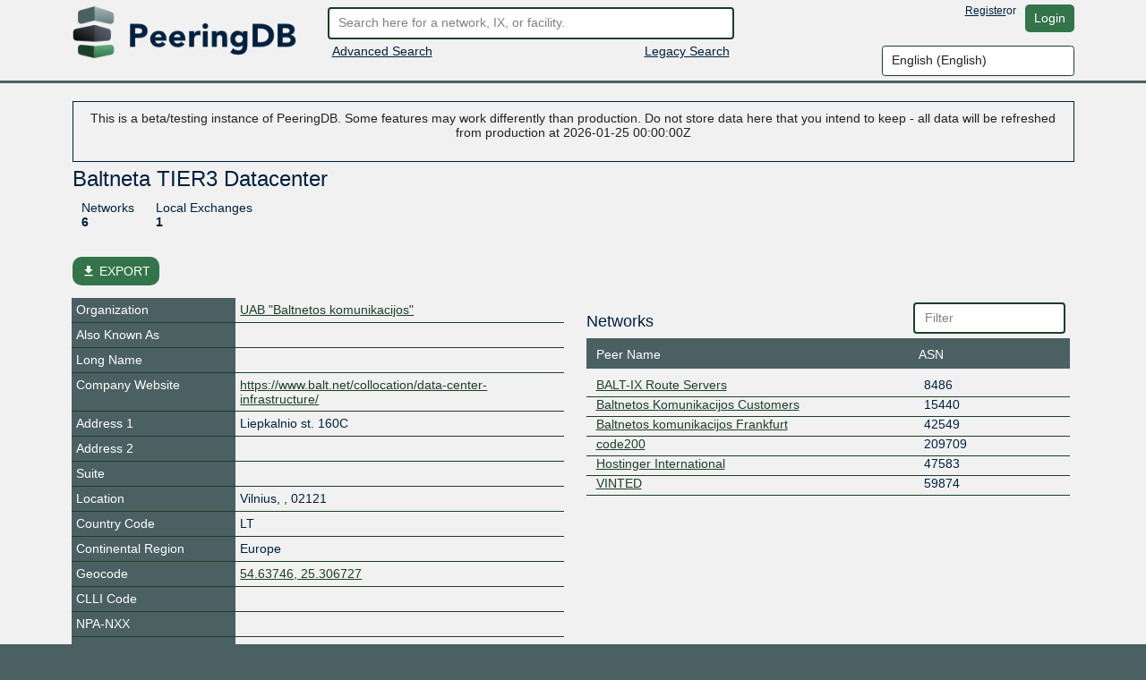

--- FILE ---
content_type: text/javascript; charset="utf-8"
request_url: https://beta.peeringdb.com/s/2.75.0-beta/20c/twentyc.edit.js
body_size: 6198
content:
(function(e){twentyc.editable={init:function(){this.initialized||(this.templates.init(),e(".editable.always").not(".auto-toggled").each(function(a){var b=e(this);b.find("[data-edit-type]").editable("filter",{belongs:b}).each(function(d){e(this).data("edit-always",!0);twentyc.editable.input.manage(e(this),b)})}),e("[data-edit-target]").editable(),e(twentyc.data).on("load",function(a,b){e('select[data-edit-data="'+b.id+'"]').each(function(d){e(this).data("edit-input").load(b.data)})}),e("[data-edit-module]").each(function(a){twentyc.editable.module.instantiate(e(this)).init()}),
this.initialized=!0)}};twentyc.editable.error={humanize:function(a){switch(a){case "ValidationErrors":return gettext("Some of the fields contain invalid values - please correct and try again.");case "Http403":return gettext("Not Allowed");case "Http400":return gettext("Bad request");case "Http404":return gettext("Not found");case "Http413":return gettext("File too large");case "Http500":return gettext("Internal error");case "IgnoreError":return"";default:return gettext("Something went wrong.")}}};
twentyc.editable.action=new twentyc.cls.Registry;twentyc.editable.action.register("base",{name:function(){return this._meta.name},execute:function(a,b){this.trigger=a;this.container=b;this.loading_shim&&this.container.children(".editable.loading-shim").show()},signal_error:function(a,b){b={reason:b.type,info:b.info,data:b.data};a.trigger("action-error",b);a.trigger("action-error:"+this.name(),b);e(this).trigger("error",b);this.loading_shim&&this.container.children(".editable.loading-shim").hide()},
signal_success:function(a,b){a.trigger("action-success",b);a.trigger("action-success:"+this.name(),b);e(this).trigger("success",b);this.loading_shim&&this.container.children(".editable.loading-shim").hide()}});twentyc.editable.action.register("toggle-edit",{execute:function(a,b){this.base_execute(a,b);b.editable("toggle");b.trigger("action-success:toggle",{mode:b.data("edit-mode")})}},"base");twentyc.editable.action.register("reset",{execute:function(a,b){b.editable("reset");this.signal_success(b,
{})}},"base");twentyc.editable.action.register("submit",{loading_shim:!0,execute:function(a,b){this.base_execute(a,b);var d=this,f=[],g=1,l=!1,q={},r,m=function(k,n,p){g--;p&&(l=!0);n&&e.extend(q,n);g||(l||d.noToggle||(b.trigger("action-success:toggle",{mode:"view"}),b.editable("toggle",{data:q})),b.editable("loading-shim","hide"))};try{var c=twentyc.editable.target.instantiate(b);var w=c.data._changed;e.extend(q,c.data);b.find("[data-edit-module]").each(function(k){k=twentyc.editable.module.instantiate(e(this));
k.has_action("submit")||(k.prepare(),k.pending_submit.length&&(g+=k.pending_submit.length,f.push([k,e(this)])))})}catch(k){if(k.type)return this.signal_error(b,k);throw k;}var u=b.editable("filter",{grouped:!0}).not("[data-edit-module]");u.each(function(k){k=twentyc.editable.target.instantiate(e(this));e.extend(q,k.data);k.data._changed&&(g+=1)});if(w||"yes"==b.data("edit-always-submit")||"yes"==b.data("edit-changed")){e(c).on("success",function(k,n){d.signal_success(b,n);b.data("edit-changed",null)});
e(c).on("error",function(k,n){d.signal_error(b,n);m({},{},!0)});e(c).on("success",m);var t=c.execute()}else m({},{});u.each(function(k){k=e(this);var n=new (twentyc.editable.action.get("submit"));n.noToggle=!0;e(n).on("success",m);e(n).on("error",function(){m({},{},!0)});n.execute(a,k)});for(r in f)e(f[r][0]).on("success",m),e(f[r][0]).on("error",function(){m({},{},!0)}),f[r][0].execute(a,f[r][1]);return t}},"base");twentyc.editable.action.register("module-action",{name:function(){return this.module._meta.name+
"."+this.actionName},execute:function(a,b,d,f){this.base_execute(d,f);this.module=a;this.actionName=b;a.action=this;e(a.target).on("success",function(g,l){a.action.signal_success(f,l);e(a).trigger("success",[l])});e(a.target).on("error",function(g,l){a.action.signal_error(f,l);e(a).trigger("error",[l])});try{this.module["execute_"+b](d,f)}catch(g){if(g.type)return this.signal_error(f,g);throw g;}}},"base");twentyc.editable.module=new twentyc.cls.Registry;twentyc.editable.module.instantiate=function(a){return new (this.get(a.data("edit-module")))(a)};
twentyc.editable.module.register("base",{init:function(){},has_action:function(a){return 0<this.container.find('[data-edit-action="'+a+'"]').length},base:function(a){var b=this.components={};a.find("[data-edit-component]").editable("filter",{belongs:a}).each(function(d){d=e(this);b[d.data("edit-component")]=d});this.container=a;a.data("edit-module-instance",this)},get_target:function(a){return twentyc.editable.target.instantiate(a||this.container)},execute:function(a,b){var d=a.data("edit-action");
this.trigger=a;this.target=twentyc.editable.target.instantiate(b);var f=new (twentyc.editable.action.get("module-action"));f.loading_shim=this.loading_shim;f.execute(this,d,a,b)},prepare:function(){this.prepared=!0},execute_submit:function(a,b){}});twentyc.editable.module.register("listing",{pending_submit:[],init:function(){if(this.components.add&&this.components.add.data("edit-template")){var a=twentyc.editable.templates.copy(this.components.add.data("edit-template"));this.components.add.prepend(a)}if(this.container.data("edit-always")){var b=
this;this.container.on("listing:row-submit",function(){b.components.list.editable("accept-values")})}},prepare:function(){if(!this.prepared){var a=this.pending_submit=[],b=this;this.components.list.children().each(function(d){d=e(this);var f={};0!=d.find("[data-edit-type]").editable("filter","changed").editable("filter",{belongs:b.components.list},!0).length&&(d.find("[data-edit-type]").editable("filter",{belongs:b.components.list}).editable("export-fields",f),d.editable("collect-payload",f),a.push({row:d,
data:f,id:d.data("edit-id")}))});this.base_prepare()}},row:function(a){return a.closest("[data-edit-id]").first()},row_id:function(a){return this.row(a).data("edit-id")},clear:function(){this.components.list.empty()},add:function(a,b,d,f){b=twentyc.editable.templates.copy(this.components.list.data("edit-template"));var g;b.attr("data-edit-id",a);b.data("edit-id",a);for(g in f)b.find('[data-edit-name="'+g+'"]').each(function(l){e(this).text(f[g]);e(this).data("edit-value",f[g])});b.appendTo(this.components.list);
b.addClass("newrow");d.editable("sync");this.action&&this.action.signal_success(d,a);d.trigger("listing:row-add",[a,b,f,this]);this.components.list.scrollTop(function(){return this.scrollHeight});return b},remove:function(a,b,d,f){b.detach();this.action&&this.action.signal_success(f,a);f.trigger("listing:row-remove",[a,b,this])},submit:function(a,b,d,f,g){this.action&&this.action.signal_success(g,a);g.trigger("listing:row-submit",[a,d,b,this])},execute_submit:function(a,b){var d;this.prepare();if(this.pending_submit.length)for(d in this.pending_submit){var f=
this.pending_submit[d];this.submit(f.id,f.data,f.row,a,b)}else this.action&&this.action.signal_success(b)},execute_add:function(a,b){var d={};this.components.add.editable("export",d);this.data=d;this.add(null,a,b,d)},execute_remove:function(a,b){var d=a.closest("[data-edit-id]").first();this.remove(d.data("edit-id"),d,a,b)}},"base");twentyc.editable.target=new twentyc.cls.Registry;twentyc.editable.target.error_handlers={};twentyc.editable.target.instantiate=function(a){var b=a.data("edit-target").split(":");
return new (twentyc.editable.target.has(b[0])?twentyc.editable.target.get(b[0]):twentyc.editable.target.get("XHRPost"))(b,a)};twentyc.editable.target.register("base",{base:function(a,b){this.args=a;this.label=this.args[0];this.sender=b;this.data={};b.editable("export",this.data)},data_clean:function(a){var b,d={};for(b in this.data){var f=this.data[b];if(!a||null!==f&&""!==f&&void 0!==f)a&&f&&f.join&&!f.length||"_"!=b.charAt(0)&&(d[b]=this.data[b])}return d},data_valid:function(){return this.data&&
this.data._valid},execute:function(){}});twentyc.editable.target.register("XHRPost",{execute:function(a,b,d,f){var g=e(this),l=this.data;b&&(this.context=b);var q=this.context?this.context:this.sender;q&&q.editable("clear-error-popins");e.ajax({url:this.args[0]+(a?"/"+a:""),method:"POST",data:this.data_clean(this.data),success:function(r){l.xhr_response=r;g.trigger("success",l);d&&d(r,l);q&&q.data("edit-redirect-on-success")&&(window.document.location.href=q.data("edit-redirect-on-success"))}}).fail(function(r){twentyc.editable.target.error_handlers.http_json(r,
g,q);f&&f(r)})}},"base");twentyc.editable.target.error_handlers.http_json=function(a,b,d){var f=[a.status+" "+a.statusText];if(400==a.status){var g,l,q;f=[gettext("The server rejected your data")];for(l in a.responseJSON)if(d.find('[data-edit-name="'+l+'"], [data-edit-error-field="'+l+'"]').each(function(r){if(r=e(this).data("edit-input-instance"))g=a.responseJSON[l],"object"==typeof g&&g.join&&(g=g.join(",")),r.show_validation_error(g)}),"non_field_errors"==l)for(q in a.responseJSON[l])f.push(a.responseJSON[l][q])}else if(429==
a.status)f=["Too Many Requests",a.responseJSON.message];else if(403==a.status)f=["Forbidden",a.responseJSON.message];else if(a.responseJSON&&a.responseJSON.non_field_errors)for(q in f=[],a.responseJSON.non_field_errors)f.push(a.responseJSON.non_field_errors[q]);b.trigger("error",{type:"HTTPError",info:f.join("<br />")})};twentyc.editable.input=new (twentyc.cls.extend("InputRegistry",{frame:function(){return e('<div class="editable input-frame"></div>')},wire:function(a,b,d){var f=d.data("edit-enter-action");
if(a.action_on_enter&&f)b.on("keydown",function(g){if(13==g.which){var l=new (twentyc.editable.action.get(f));setTimeout(()=>{l.execute(b,d)},100)}});a.element.focus(function(g){a.reset()});a.wire&&a.wire()},manage:function(a,b){var d=new (this.get(a.data("edit-type")));d.container=b;d.source=a;d.element=a;d.frame=this.frame();d.frame.insertBefore(a);d.frame.append(a);d.original_value=d.get();this.wire(d,d.element,b);a.data("edit-input-instance",d);return d},create:function(a,b,d){a=new (this.get(a));
a.source=b;a.container=d;a.element=a.make();a.frame=this.frame();a.frame.append(a.element);a.set(b.data("edit-value"));a.original_value=a.get();a.static_elements=b.find("[data-edit-static]");b.data().hasOwnProperty("editResetValue")?a.reset_value=b.data("edit-reset-value")||null:a.reset_value=a.original_value;a.placeholder?a.element.attr("placeholder",a.placeholder):a.source.data("edit-placeholder")&&a.element.attr("placeholder",a.source.data("edit-placeholder"));this.wire(a,a.element,d);return a}},
twentyc.cls.Registry));twentyc.editable.input.register("base",{action_on_enter:!1,set:function(a){void 0==a?this.element.val(this.source.text().trim()):this.element.val(a)},get:function(){return this.element.val()},changed:function(){return this.original_value!=this.get()},export:function(){return this.get()},make:function(){return e('<input type="text"></input>')},blank:function(){return""===this.element.val()},validate:function(){return!0},validation_message:function(){return gettext("Invalid value")},
required_message:function(){return gettext("Input required")},load:function(){},apply:function(a){if(this.source.data("edit-template")){var b=this.source.data("edit-template"),d=twentyc.editable.templates.get(b).clone(!0);if(this.template_handlers[b])this.template_handlers[b](a,d,this);this.source.empty().append(d)}else this.source.text(this.get()),this.source.data("edit-value",this.get()),this.static_elements&&this.static_elements.appendTo(this.source)},show_note:function(a,b){var d=e('<div class="editable input-note"></div>');
d.text(a);d.addClass(b);this.element.hasClass("input-note-relative")?d.insertAfter(this.element):d.insertBefore(this.element);return this.note=d},close_note:function(){this.note&&(this.note.detach(),this.note=null)},show_validation_error:function(a){this.show_note(a||this.validation_message(),"validation-error");this.element.addClass("validation-error")},reset:function(a){this.close_note();this.element.removeClass("validation-error");a&&(this.source.data("edit-value",this.reset_value),this.set(this.reset_value))},
template_handlers:{}});twentyc.editable.input.register("string",{action_on_enter:!0},"base");twentyc.editable.input.register("password",{make:function(){return e('<input type="password"></input>')},validate:function(){var a=this.source.data("edit-confirm-with");return a?this.container.find('[data-edit-name="'+a+'"]').data("edit-input-instance").get()==this.get():!0},validation_message:function(){return gettext("Needs to match password")}},"string");twentyc.editable.input.register("email",{placeholder:"name@example.com",
validate:function(){return""===this.get()?!0:this.get().match(/@/)},validation_message:function(){return gettext("Needs to be a valid email address")},template_handlers:{link:function(a,b){b.attr("href","mailto:"+a).text(a)}}},"string");twentyc.editable.input.register("latitude",{validate:function(){return isFinite(this.element.val())&&90>=Math.abs(this.element.val())},validation_message:function(){return gettext("Needs to be a valid latitude")},get:function(){return parseFloat(this.element.val())||
null}},"string");twentyc.editable.input.register("longitude",{validate:function(){return isFinite(this.element.val())&&180>=Math.abs(this.element.val())},validation_message:function(){return gettext("Needs to be a valid longitude")},get:function(){return parseFloat(this.element.val())||null}},"string");twentyc.editable.input.register("url",{placeholder:"http://www.example.com",validate:function(){var a=this.get();if(""===a)return!0;a.match(/^[a-zA-Z]+:\/\/.+/)||(a="http://"+a,this.set(a));return a.match(/\s/)?
!1:!0},validation_message:function(){return gettext("Needs to be a valid url")},template_handlers:{link:function(a,b){b.attr("href",a).text(a)}}},"string");twentyc.editable.input.register("number",{validate:function(){return this.element.val().match(/^[\d\.,-]+$/)},validation_message:function(){return gettext("Needs to be a number")}},"string");twentyc.editable.input.register("bool",{value_to_label:function(){return this.element.prop("checked")?gettext("Yes"):gettext("No")},make:function(){return e('<input class="editable input-note-relative" type="checkbox"></input>')},
get:function(){return this.element.prop("checked")},set:function(a){1==a||"string"==typeof a&&"true"==a.toLowerCase()?this.element.prop("checked",!0):this.element.prop("checked",!1)},required_message:function(){return"Check required"},blank:function(){return 1!=this.get()},apply:function(a){this.source.data("edit-value",this.get());if(this.source.data("edit-template")){var b=this.source.data("edit-template"),d=twentyc.editable.templates.get(b).clone(!0);if(this.template_handlers[b])this.template_handlers[b](a,
d,this);this.source.empty().append(d)}else this.source.text(this.value_to_label())}},"base");twentyc.editable.input.register("text",{make:function(){return e("<textarea></textarea>")}},"base");twentyc.editable.input.register("select",{make:function(){var a=e("<select></select>");"yes"==this.source.data("edit-multiple")&&a.prop("multiple",!0);this.source.data("edit-data")&&a.attr("data-edit-data",this.source.data("edit-data"));return a},set:function(){var a,b=this;(a=this.source.data("edit-data"))&&
twentyc.data.load(a,{callback:function(d){b.load(d.data);b.original_value=b.get()}})},value_to_label:function(){return e.map(this.element.children("option:selected"),function(a){return e(a).text()}).join(", ")},apply:function(a){this.source.data("edit-value",this.get());this.source.text(this.value_to_label())},add_opt:function(a,b){var d=e("<option></option>");d.val(a);d.text(b);b=""+this.source.data("edit-value");"yes"==this.source.data("edit-multiple")?b&&-1<e.inArray(""+a,b.split(","))&&d.prop("selected",
!0):a==b&&d.prop("selected",!0);this.finalize_opt(d);this.element.append(d)},finalize_opt:function(a){return a},load:function(a){this.element.empty();if(this.source.data("edit-data-all-entry")){var b=this.source.data("edit-data-all-entry").split(":");this.add_opt(b[0],b[1])}else b=null;a=Object.values(a);"yes"==this.source.data("edit-sorted")&&a.sort((f,g)=>f.name.localeCompare(g.name));for(var d of a)b&&b[0]==d.id||this.add_opt(d.id,d.name);this.element.trigger("change")}},"base");twentyc.editable.templates=
{_templates:{},register:function(a,b){if(this._templates[a])throw"Duplicate template id: "+a;this._templates[a]=b},get:function(a){if(!this._templates[a])throw"Tried to retrieve unknown template: "+a;return this._templates[a]},copy:function(a){return this.get(a).clone().attr("id",null)},copy_and_replace:function(a,b,d){var f;a=this.copy(a);for(f in b)a.find('[data-edit-name="'+f+'"]').each(function(){e(this).text(b[f]);d&&e(this).data("edit-value",b[f])});return a},init:function(){this.initialized||
(e("#editable-templates, .editable-templates").children().each(function(a){twentyc.editable.templates.register(this.id,e(this))}),this.initialized=!0)}};twentyc.editable.templates.register("link",e("<a></a>"));e.fn.editable=function(a,b,d){if("filter"==a){var f=[];if(b){d=0;var g=this.length;b.belongs&&(b.first_closest=["[data-edit-target], [data-edit-component]",b.belongs]);if(b.first_closest)for(;d<g;d++){var l=e(this[d]).parent().closest(b.first_closest[0]);l.length&&l.get(0)==b.first_closest[1].get(0)&&
f.push(this[d])}else if(b.grouped)for(;d<g;d++){var q=e(this[d]);q.data("edit-group")||e("[data-edit-group]").each(function(m){e(e(this).data("edit-group")).get(0)==q.get(0)&&f.push(this)})}else if("changed"==b)for(;d<g;d++)q=e(this[d]),(l=q.data("edit-input-instance"))&&l.changed()&&f.push(this[d])}return this.pushStack(f)}if("export-fields"==a){var r={};b._valid=!0;this.each(function(m){try{e(this).editable("export",b)}catch(c){if("ValidationError"==c.type)r[c.field]=c.message,b._valid=!1;else throw c;
}});b._validationErrors=r;if(!b._valid)throw{type:"ValidationErrors",data:b};}else"collect-payload"==a&&this.find(".payload").children("[data-edit-name]").each(function(m){m=e(this);b[m.data("edit-name")]=m.text().trim()});this.each(function(m){var c=e(this),w=null!=c.data("edit-target");m=null!=c.data("edit-component");var u=w||m,t=null!=c.data("edit-action");m=null!=c.data("edit-type");if(!a&&!c.data("edit-initialized")){c.data("edit-initialized",!0);if(w){c.hasClass("always")?(c.data("edit-mode",
"edit"),c.data("edit-always",!0)):c.data("edit-mode","view");c.editable("sync");var k=e('<div class="editable popin error"><div class="main"></div><div class="extra"></div></div>');k.hide();c.prepend(k);c.data("edit-error-container",k);k=e('<div class="editable loading-shim"></div>');k.hide();c.prepend(k);c.data("edit-loading-shim",k);c.on("action-error",function(h,v){h=e(this).find(".editable.popin.error").editable("filter",{belongs:e(this)});h.find(".main").html(twentyc.editable.error.humanize(v.reason));
h.find(".extra").html(v.info||"");h.show();return!1})}if(t){c.data("edit-parent",b);k="click";if("bool"==c.data("edit-type")||"list"==c.data("edit-type")||"select"==c.data("edit-type"))k="change";c.on(k,function(){var h,v=e(this).data("edit-action"),x=e(this).closest("[data-edit-target]");x.data("edit-module")&&(h=twentyc.editable.module.instantiate(x));h||=new (twentyc.editable.action.get(v));h=h.execute(e(this),x);c.trigger("action:"+v,h)});c.data("edit-parent",b)}m&&c.data("edit-parent",b)}else if("reset"==
a)c.find("[data-edit-type]").editable("filter",{belongs:c}).each(function(h){e(this).data("edit-input-instance").reset(!0)}),c.editable("filter",{grouped:!0}).not("[data-edit-module]").editable("reset"),c.find("[data-edit-module]").editable("filter",{belongs:c}).editable("reset"),c.find("[data-edit-component]").editable("filter",{belongs:c}).editable("reset");else if("sync"==a){var n=c.data("edit-mode")||"view";c.find("[data-edit-action]").filter("a, input, select").editable("filter",{belongs:c}).each(function(h){h=
e(this);h.data("edit-parent")||h.editable(null,c)});c.find("[data-edit-type]").editable("filter",{belongs:c}).each(function(h){h=e(this);h.data("edit-parent")||h.editable(null,c);(h.data("edit-mode")||"view")!=n&&h.editable("toggle")});c.find("[data-edit-data]").editable("filter",{belongs:c}).each(function(h){h=e(this).data("edit-data");twentyc.data.load(h)});c.find("[data-edit-toggled]").editable("filter",{belongs:c}).each(function(h){h=e(this);h.data("edit-toggled")!=n?h.hide():h.show()});c.find("[data-edit-component]").editable("filter",
{belongs:c}).each(function(){var h=e(this);h.data("edit-mode",n);h.editable("sync")})}else if("toggle"==a){if(n=c.data("edit-mode"),!c.hasClass("always")){if(u)"edit"==n?(c.find('[data-edit-toggled="edit"]').editable("filter",{belongs:c}).hide(),c.find('[data-edit-toggled="view"]').editable("filter",{belongs:c}).show(),n="view",c.removeClass("mode-edit"),b||c.trigger("edit-cancel")):(c.find('[data-edit-toggled="edit"]').editable("filter",{belongs:c}).show(),c.find('[data-edit-toggled="view"]').editable("filter",
{belongs:c}).hide(),n="edit",c.addClass("mode-edit")),c.find(".editable.popin").editable("filter",{belongs:c}).hide(),c.find("[data-edit-type], [data-edit-component]").editable("filter",{belongs:c}).editable("toggle",b),c.editable("filter",{grouped:1}).each(function(h){e(this).editable("toggle",b)});else if(m){if(c.data("editAlways"))return;if("edit"==n){var p=c.data("edit-input-instance");p.reset();b&&!e.isEmptyObject(b.data)?p.apply(b.data[c.data("edit-name")]):c.html(c.data("edit-content-backup"));
"autocomplete"===c.data("edit-type")&&"yes"===c.data("edit-keep-content")&&c.html(c.data("edit-content-backup"));c.data("edit-input-instance",null);n="view"}else p=twentyc.editable.input.create(c.data("edit-type"),c,c.closest("[data-edit-target]")),p.element.data("edit-input",p),p.element.data("edit-name",c.data("edit-name")),p.element.data("edit-type",c.data("edit-type")),p.element.addClass("editable "+c.data("edit-type")),c.data("edit-content-backup",c.html()),c.data("edit-input-instance",p),c.empty(),
c.append(p.frame),n="edit"}c.data("edit-mode",n);c.trigger("toggle",[n])}}else if("loading-shim"==a){if("show"==b||"hide"==b)c.children(".editable.loading-shim")[b]()}else if("clear-error-popins"==a)c.find(".editable.popin").editable("filter",{belongs:c}).hide();else if("accept-values"==a)c.find("[data-edit-type]").editable("filter",{belongs:c}).each(function(){var h=e(this).data("edit-input-instance");h&&(h.original_value=h.get())});else if("payload"==a)for(k in m=c.children(".payload"),m.length||
(m=e("<div></div>"),m.addClass("editable"),m.addClass("payload"),c.prepend(m)),b)t=m.children('[data-edit-name="'+k+'"]'),t.length||(t=e("<div></div>"),t.attr("data-edit-name",k),m.append(t)),t.text(b[k]);else if("export"==a)if(u){if("edit"==c.data("edit-mode")||c.hasClass("always"))c.find("[data-edit-type]").editable("filter",{belongs:c}).editable("export-fields",b),void 0!=c.data("edit-id")&&(b._id=c.data("edit-id")),c.editable("collect-payload",b),c.trigger("export",[b])}else if(m&&(p=c.data("edit-input-instance"))){if("yes"==
c.data("edit-required")&&p.blank())throw p.show_validation_error(p.required_message()),{type:"ValidationError",field:c.data("edit-name"),message:p.required_message()};if(!p.validate())throw p.show_validation_error(),{type:"ValidationError",field:c.data("edit-name"),message:p.validation_message()};b[c.data("edit-name")]=p.export();b._changed="undefined"==typeof b._changed?p.changed()?1:0:b._changed+(p.changed()?1:0)}})};e(document).ready(function(){twentyc.editable.init()})})(jQuery);


--- FILE ---
content_type: text/javascript; charset="utf-8"
request_url: https://beta.peeringdb.com/s/2.75.0-beta/bootstrap/js/bootstrap.bundle.min.js
body_size: 22252
content:
/*!
  * Bootstrap v5.0.2 (https://getbootstrap.com/)
  * Copyright 2011-2021 The Bootstrap Authors (https://github.com/twbs/bootstrap/graphs/contributors)
  * Licensed under MIT (https://github.com/twbs/bootstrap/blob/main/LICENSE)
  */
!function(t,e){"object"==typeof exports&&"undefined"!=typeof module?module.exports=e():"function"==typeof define&&define.amd?define(e):(t="undefined"!=typeof globalThis?globalThis:t||self).bootstrap=e()}(this,(function(){"use strict";const t={find:(t,e=document.documentElement)=>[].concat(...Element.prototype.querySelectorAll.call(e,t)),findOne:(t,e=document.documentElement)=>Element.prototype.querySelector.call(e,t),children:(t,e)=>[].concat(...t.children).filter(t=>t.matches(e)),parents(t,e){const i=[];let n=t.parentNode;for(;n&&n.nodeType===Node.ELEMENT_NODE&&3!==n.nodeType;)n.matches(e)&&i.push(n),n=n.parentNode;return i},prev(t,e){let i=t.previousElementSibling;for(;i;){if(i.matches(e))return[i];i=i.previousElementSibling}return[]},next(t,e){let i=t.nextElementSibling;for(;i;){if(i.matches(e))return[i];i=i.nextElementSibling}return[]}},e=t=>{do{t+=Math.floor(1e6*Math.random())}while(document.getElementById(t));return t},i=t=>{let e=t.getAttribute("data-bs-target");if(!e||"#"===e){let i=t.getAttribute("href");if(!i||!i.includes("#")&&!i.startsWith("."))return null;i.includes("#")&&!i.startsWith("#")&&(i="#"+i.split("#")[1]),e=i&&"#"!==i?i.trim():null}return e},n=t=>{const e=i(t);return e&&document.querySelector(e)?e:null},s=t=>{const e=i(t);return e?document.querySelector(e):null},o=t=>{t.dispatchEvent(new Event("transitionend"))},r=t=>!(!t||"object"!=typeof t)&&(void 0!==t.jquery&&(t=t[0]),void 0!==t.nodeType),a=e=>r(e)?e.jquery?e[0]:e:"string"==typeof e&&e.length>0?t.findOne(e):null,l=(t,e,i)=>{Object.keys(i).forEach(n=>{const s=i[n],o=e[n],a=o&&r(o)?"element":null==(l=o)?""+l:{}.toString.call(l).match(/\s([a-z]+)/i)[1].toLowerCase();var l;if(!new RegExp(s).test(a))throw new TypeError(`${t.toUpperCase()}: Option "${n}" provided type "${a}" but expected type "${s}".`)})},c=t=>!(!r(t)||0===t.getClientRects().length)&&"visible"===getComputedStyle(t).getPropertyValue("visibility"),h=t=>!t||t.nodeType!==Node.ELEMENT_NODE||!!t.classList.contains("disabled")||(void 0!==t.disabled?t.disabled:t.hasAttribute("disabled")&&"false"!==t.getAttribute("disabled")),d=t=>{if(!document.documentElement.attachShadow)return null;if("function"==typeof t.getRootNode){const e=t.getRootNode();return e instanceof ShadowRoot?e:null}return t instanceof ShadowRoot?t:t.parentNode?d(t.parentNode):null},u=()=>{},f=t=>t.offsetHeight,p=()=>{const{jQuery:t}=window;return t&&!document.body.hasAttribute("data-bs-no-jquery")?t:null},m=[],g=()=>"rtl"===document.documentElement.dir,_=t=>{var e;e=()=>{const e=p();if(e){const i=t.NAME,n=e.fn[i];e.fn[i]=t.jQueryInterface,e.fn[i].Constructor=t,e.fn[i].noConflict=()=>(e.fn[i]=n,t.jQueryInterface)}},"loading"===document.readyState?(m.length||document.addEventListener("DOMContentLoaded",()=>{m.forEach(t=>t())}),m.push(e)):e()},b=t=>{"function"==typeof t&&t()},v=(t,e,i=!0)=>{if(!i)return void b(t);const n=(t=>{if(!t)return 0;let{transitionDuration:e,transitionDelay:i}=window.getComputedStyle(t);const n=Number.parseFloat(e),s=Number.parseFloat(i);return n||s?(e=e.split(",")[0],i=i.split(",")[0],1e3*(Number.parseFloat(e)+Number.parseFloat(i))):0})(e)+5;let s=!1;const r=({target:i})=>{i===e&&(s=!0,e.removeEventListener("transitionend",r),b(t))};e.addEventListener("transitionend",r),setTimeout(()=>{s||o(e)},n)},y=(t,e,i,n)=>{let s=t.indexOf(e);if(-1===s)return t[!i&&n?t.length-1:0];const o=t.length;return s+=i?1:-1,n&&(s=(s+o)%o),t[Math.max(0,Math.min(s,o-1))]},w=/[^.]*(?=\..*)\.|.*/,E=/\..*/,A=/::\d+$/,T={};let O=1;const C={mouseenter:"mouseover",mouseleave:"mouseout"},k=/^(mouseenter|mouseleave)/i,L=new Set(["click","dblclick","mouseup","mousedown","contextmenu","mousewheel","DOMMouseScroll","mouseover","mouseout","mousemove","selectstart","selectend","keydown","keypress","keyup","orientationchange","touchstart","touchmove","touchend","touchcancel","pointerdown","pointermove","pointerup","pointerleave","pointercancel","gesturestart","gesturechange","gestureend","focus","blur","change","reset","select","submit","focusin","focusout","load","unload","beforeunload","resize","move","DOMContentLoaded","readystatechange","error","abort","scroll"]);function x(t,e){return e&&`${e}::${O++}`||t.uidEvent||O++}function D(t){const e=x(t);return t.uidEvent=e,T[e]=T[e]||{},T[e]}function S(t,e,i=null){const n=Object.keys(t);for(let s=0,o=n.length;s<o;s++){const o=t[n[s]];if(o.originalHandler===e&&o.delegationSelector===i)return o}return null}function I(t,e,i){const n="string"==typeof e,s=n?i:e;let o=M(t);return L.has(o)||(o=t),[n,s,o]}function N(t,e,i,n,s){if("string"!=typeof e||!t)return;if(i||(i=n,n=null),k.test(e)){const t=t=>function(e){if(!e.relatedTarget||e.relatedTarget!==e.delegateTarget&&!e.delegateTarget.contains(e.relatedTarget))return t.call(this,e)};n?n=t(n):i=t(i)}const[o,r,a]=I(e,i,n),l=D(t),c=l[a]||(l[a]={}),h=S(c,r,o?i:null);if(h)return void(h.oneOff=h.oneOff&&s);const d=x(r,e.replace(w,"")),u=o?function(t,e,i){return function n(s){const o=t.querySelectorAll(e);for(let{target:r}=s;r&&r!==this;r=r.parentNode)for(let a=o.length;a--;)if(o[a]===r)return s.delegateTarget=r,n.oneOff&&P.off(t,s.type,e,i),i.apply(r,[s]);return null}}(t,i,n):function(t,e){return function i(n){return n.delegateTarget=t,i.oneOff&&P.off(t,n.type,e),e.apply(t,[n])}}(t,i);u.delegationSelector=o?i:null,u.originalHandler=r,u.oneOff=s,u.uidEvent=d,c[d]=u,t.addEventListener(a,u,o)}function j(t,e,i,n,s){const o=S(e[i],n,s);o&&(t.removeEventListener(i,o,Boolean(s)),delete e[i][o.uidEvent])}function M(t){return t=t.replace(E,""),C[t]||t}const P={on(t,e,i,n){N(t,e,i,n,!1)},one(t,e,i,n){N(t,e,i,n,!0)},off(t,e,i,n){if("string"!=typeof e||!t)return;const[s,o,r]=I(e,i,n),a=r!==e,l=D(t),c=e.startsWith(".");if(void 0!==o){if(!l||!l[r])return;return void j(t,l,r,o,s?i:null)}c&&Object.keys(l).forEach(i=>{!function(t,e,i,n){const s=e[i]||{};Object.keys(s).forEach(o=>{if(o.includes(n)){const n=s[o];j(t,e,i,n.originalHandler,n.delegationSelector)}})}(t,l,i,e.slice(1))});const h=l[r]||{};Object.keys(h).forEach(i=>{const n=i.replace(A,"");if(!a||e.includes(n)){const e=h[i];j(t,l,r,e.originalHandler,e.delegationSelector)}})},trigger(t,e,i){if("string"!=typeof e||!t)return null;const n=p(),s=M(e),o=e!==s,r=L.has(s);let a,l=!0,c=!0,h=!1,d=null;return o&&n&&(a=n.Event(e,i),n(t).trigger(a),l=!a.isPropagationStopped(),c=!a.isImmediatePropagationStopped(),h=a.isDefaultPrevented()),r?(d=document.createEvent("HTMLEvents"),d.initEvent(s,l,!0)):d=new CustomEvent(e,{bubbles:l,cancelable:!0}),void 0!==i&&Object.keys(i).forEach(t=>{Object.defineProperty(d,t,{get:()=>i[t]})}),h&&d.preventDefault(),c&&t.dispatchEvent(d),d.defaultPrevented&&void 0!==a&&a.preventDefault(),d}},H=new Map;var R={set(t,e,i){H.has(t)||H.set(t,new Map);const n=H.get(t);n.has(e)||0===n.size?n.set(e,i):console.error(`Bootstrap doesn't allow more than one instance per element. Bound instance: ${Array.from(n.keys())[0]}.`)},get:(t,e)=>H.has(t)&&H.get(t).get(e)||null,remove(t,e){if(!H.has(t))return;const i=H.get(t);i.delete(e),0===i.size&&H.delete(t)}};class B{constructor(t){(t=a(t))&&(this._element=t,R.set(this._element,this.constructor.DATA_KEY,this))}dispose(){R.remove(this._element,this.constructor.DATA_KEY),P.off(this._element,this.constructor.EVENT_KEY),Object.getOwnPropertyNames(this).forEach(t=>{this[t]=null})}_queueCallback(t,e,i=!0){v(t,e,i)}static getInstance(t){return R.get(t,this.DATA_KEY)}static getOrCreateInstance(t,e={}){return this.getInstance(t)||new this(t,"object"==typeof e?e:null)}static get VERSION(){return"5.0.2"}static get NAME(){throw new Error('You have to implement the static method "NAME", for each component!')}static get DATA_KEY(){return"bs."+this.NAME}static get EVENT_KEY(){return"."+this.DATA_KEY}}class W extends B{static get NAME(){return"alert"}close(t){const e=t?this._getRootElement(t):this._element,i=this._triggerCloseEvent(e);null===i||i.defaultPrevented||this._removeElement(e)}_getRootElement(t){return s(t)||t.closest(".alert")}_triggerCloseEvent(t){return P.trigger(t,"close.bs.alert")}_removeElement(t){t.classList.remove("show");const e=t.classList.contains("fade");this._queueCallback(()=>this._destroyElement(t),t,e)}_destroyElement(t){t.remove(),P.trigger(t,"closed.bs.alert")}static jQueryInterface(t){return this.each((function(){const e=W.getOrCreateInstance(this);"close"===t&&e[t](this)}))}static handleDismiss(t){return function(e){e&&e.preventDefault(),t.close(this)}}}P.on(document,"click.bs.alert.data-api",'[data-bs-dismiss="alert"]',W.handleDismiss(new W)),_(W);class q extends B{static get NAME(){return"button"}toggle(){this._element.setAttribute("aria-pressed",this._element.classList.toggle("active"))}static jQueryInterface(t){return this.each((function(){const e=q.getOrCreateInstance(this);"toggle"===t&&e[t]()}))}}function z(t){return"true"===t||"false"!==t&&(t===Number(t).toString()?Number(t):""===t||"null"===t?null:t)}function $(t){return t.replace(/[A-Z]/g,t=>"-"+t.toLowerCase())}P.on(document,"click.bs.button.data-api",'[data-bs-toggle="button"]',t=>{t.preventDefault();const e=t.target.closest('[data-bs-toggle="button"]');q.getOrCreateInstance(e).toggle()}),_(q);const U={setDataAttribute(t,e,i){t.setAttribute("data-bs-"+$(e),i)},removeDataAttribute(t,e){t.removeAttribute("data-bs-"+$(e))},getDataAttributes(t){if(!t)return{};const e={};return Object.keys(t.dataset).filter(t=>t.startsWith("bs")).forEach(i=>{let n=i.replace(/^bs/,"");n=n.charAt(0).toLowerCase()+n.slice(1,n.length),e[n]=z(t.dataset[i])}),e},getDataAttribute:(t,e)=>z(t.getAttribute("data-bs-"+$(e))),offset(t){const e=t.getBoundingClientRect();return{top:e.top+document.body.scrollTop,left:e.left+document.body.scrollLeft}},position:t=>({top:t.offsetTop,left:t.offsetLeft})},F={interval:5e3,keyboard:!0,slide:!1,pause:"hover",wrap:!0,touch:!0},V={interval:"(number|boolean)",keyboard:"boolean",slide:"(boolean|string)",pause:"(string|boolean)",wrap:"boolean",touch:"boolean"},K="next",X="prev",Y="left",Q="right",G={ArrowLeft:Q,ArrowRight:Y};class Z extends B{constructor(e,i){super(e),this._items=null,this._interval=null,this._activeElement=null,this._isPaused=!1,this._isSliding=!1,this.touchTimeout=null,this.touchStartX=0,this.touchDeltaX=0,this._config=this._getConfig(i),this._indicatorsElement=t.findOne(".carousel-indicators",this._element),this._touchSupported="ontouchstart"in document.documentElement||navigator.maxTouchPoints>0,this._pointerEvent=Boolean(window.PointerEvent),this._addEventListeners()}static get Default(){return F}static get NAME(){return"carousel"}next(){this._slide(K)}nextWhenVisible(){!document.hidden&&c(this._element)&&this.next()}prev(){this._slide(X)}pause(e){e||(this._isPaused=!0),t.findOne(".carousel-item-next, .carousel-item-prev",this._element)&&(o(this._element),this.cycle(!0)),clearInterval(this._interval),this._interval=null}cycle(t){t||(this._isPaused=!1),this._interval&&(clearInterval(this._interval),this._interval=null),this._config&&this._config.interval&&!this._isPaused&&(this._updateInterval(),this._interval=setInterval((document.visibilityState?this.nextWhenVisible:this.next).bind(this),this._config.interval))}to(e){this._activeElement=t.findOne(".active.carousel-item",this._element);const i=this._getItemIndex(this._activeElement);if(e>this._items.length-1||e<0)return;if(this._isSliding)return void P.one(this._element,"slid.bs.carousel",()=>this.to(e));if(i===e)return this.pause(),void this.cycle();const n=e>i?K:X;this._slide(n,this._items[e])}_getConfig(t){return t={...F,...U.getDataAttributes(this._element),..."object"==typeof t?t:{}},l("carousel",t,V),t}_handleSwipe(){const t=Math.abs(this.touchDeltaX);if(t<=40)return;const e=t/this.touchDeltaX;this.touchDeltaX=0,e&&this._slide(e>0?Q:Y)}_addEventListeners(){this._config.keyboard&&P.on(this._element,"keydown.bs.carousel",t=>this._keydown(t)),"hover"===this._config.pause&&(P.on(this._element,"mouseenter.bs.carousel",t=>this.pause(t)),P.on(this._element,"mouseleave.bs.carousel",t=>this.cycle(t))),this._config.touch&&this._touchSupported&&this._addTouchEventListeners()}_addTouchEventListeners(){const e=t=>{!this._pointerEvent||"pen"!==t.pointerType&&"touch"!==t.pointerType?this._pointerEvent||(this.touchStartX=t.touches[0].clientX):this.touchStartX=t.clientX},i=t=>{this.touchDeltaX=t.touches&&t.touches.length>1?0:t.touches[0].clientX-this.touchStartX},n=t=>{!this._pointerEvent||"pen"!==t.pointerType&&"touch"!==t.pointerType||(this.touchDeltaX=t.clientX-this.touchStartX),this._handleSwipe(),"hover"===this._config.pause&&(this.pause(),this.touchTimeout&&clearTimeout(this.touchTimeout),this.touchTimeout=setTimeout(t=>this.cycle(t),500+this._config.interval))};t.find(".carousel-item img",this._element).forEach(t=>{P.on(t,"dragstart.bs.carousel",t=>t.preventDefault())}),this._pointerEvent?(P.on(this._element,"pointerdown.bs.carousel",t=>e(t)),P.on(this._element,"pointerup.bs.carousel",t=>n(t)),this._element.classList.add("pointer-event")):(P.on(this._element,"touchstart.bs.carousel",t=>e(t)),P.on(this._element,"touchmove.bs.carousel",t=>i(t)),P.on(this._element,"touchend.bs.carousel",t=>n(t)))}_keydown(t){if(/input|textarea/i.test(t.target.tagName))return;const e=G[t.key];e&&(t.preventDefault(),this._slide(e))}_getItemIndex(e){return this._items=e&&e.parentNode?t.find(".carousel-item",e.parentNode):[],this._items.indexOf(e)}_getItemByOrder(t,e){const i=t===K;return y(this._items,e,i,this._config.wrap)}_triggerSlideEvent(e,i){const n=this._getItemIndex(e),s=this._getItemIndex(t.findOne(".active.carousel-item",this._element));return P.trigger(this._element,"slide.bs.carousel",{relatedTarget:e,direction:i,from:s,to:n})}_setActiveIndicatorElement(e){if(this._indicatorsElement){const i=t.findOne(".active",this._indicatorsElement);i.classList.remove("active"),i.removeAttribute("aria-current");const n=t.find("[data-bs-target]",this._indicatorsElement);for(let t=0;t<n.length;t++)if(Number.parseInt(n[t].getAttribute("data-bs-slide-to"),10)===this._getItemIndex(e)){n[t].classList.add("active"),n[t].setAttribute("aria-current","true");break}}}_updateInterval(){const e=this._activeElement||t.findOne(".active.carousel-item",this._element);if(!e)return;const i=Number.parseInt(e.getAttribute("data-bs-interval"),10);i?(this._config.defaultInterval=this._config.defaultInterval||this._config.interval,this._config.interval=i):this._config.interval=this._config.defaultInterval||this._config.interval}_slide(e,i){const n=this._directionToOrder(e),s=t.findOne(".active.carousel-item",this._element),o=this._getItemIndex(s),r=i||this._getItemByOrder(n,s),a=this._getItemIndex(r),l=Boolean(this._interval),c=n===K,h=c?"carousel-item-start":"carousel-item-end",d=c?"carousel-item-next":"carousel-item-prev",u=this._orderToDirection(n);if(r&&r.classList.contains("active"))return void(this._isSliding=!1);if(this._isSliding)return;if(this._triggerSlideEvent(r,u).defaultPrevented)return;if(!s||!r)return;this._isSliding=!0,l&&this.pause(),this._setActiveIndicatorElement(r),this._activeElement=r;const p=()=>{P.trigger(this._element,"slid.bs.carousel",{relatedTarget:r,direction:u,from:o,to:a})};if(this._element.classList.contains("slide")){r.classList.add(d),f(r),s.classList.add(h),r.classList.add(h);const t=()=>{r.classList.remove(h,d),r.classList.add("active"),s.classList.remove("active",d,h),this._isSliding=!1,setTimeout(p,0)};this._queueCallback(t,s,!0)}else s.classList.remove("active"),r.classList.add("active"),this._isSliding=!1,p();l&&this.cycle()}_directionToOrder(t){return[Q,Y].includes(t)?g()?t===Y?X:K:t===Y?K:X:t}_orderToDirection(t){return[K,X].includes(t)?g()?t===X?Y:Q:t===X?Q:Y:t}static carouselInterface(t,e){const i=Z.getOrCreateInstance(t,e);let{_config:n}=i;"object"==typeof e&&(n={...n,...e});const s="string"==typeof e?e:n.slide;if("number"==typeof e)i.to(e);else if("string"==typeof s){if(void 0===i[s])throw new TypeError(`No method named "${s}"`);i[s]()}else n.interval&&n.ride&&(i.pause(),i.cycle())}static jQueryInterface(t){return this.each((function(){Z.carouselInterface(this,t)}))}static dataApiClickHandler(t){const e=s(this);if(!e||!e.classList.contains("carousel"))return;const i={...U.getDataAttributes(e),...U.getDataAttributes(this)},n=this.getAttribute("data-bs-slide-to");n&&(i.interval=!1),Z.carouselInterface(e,i),n&&Z.getInstance(e).to(n),t.preventDefault()}}P.on(document,"click.bs.carousel.data-api","[data-bs-slide], [data-bs-slide-to]",Z.dataApiClickHandler),P.on(window,"load.bs.carousel.data-api",()=>{const e=t.find('[data-bs-ride="carousel"]');for(let t=0,i=e.length;t<i;t++)Z.carouselInterface(e[t],Z.getInstance(e[t]))}),_(Z);const J={toggle:!0,parent:""},tt={toggle:"boolean",parent:"(string|element)"};class et extends B{constructor(e,i){super(e),this._isTransitioning=!1,this._config=this._getConfig(i),this._triggerArray=t.find(`[data-bs-toggle="collapse"][href="#${this._element.id}"],[data-bs-toggle="collapse"][data-bs-target="#${this._element.id}"]`);const s=t.find('[data-bs-toggle="collapse"]');for(let e=0,i=s.length;e<i;e++){const i=s[e],o=n(i),r=t.find(o).filter(t=>t===this._element);null!==o&&r.length&&(this._selector=o,this._triggerArray.push(i))}this._parent=this._config.parent?this._getParent():null,this._config.parent||this._addAriaAndCollapsedClass(this._element,this._triggerArray),this._config.toggle&&this.toggle()}static get Default(){return J}static get NAME(){return"collapse"}toggle(){this._element.classList.contains("show")?this.hide():this.show()}show(){if(this._isTransitioning||this._element.classList.contains("show"))return;let e,i;this._parent&&(e=t.find(".show, .collapsing",this._parent).filter(t=>"string"==typeof this._config.parent?t.getAttribute("data-bs-parent")===this._config.parent:t.classList.contains("collapse")),0===e.length&&(e=null));const n=t.findOne(this._selector);if(e){const t=e.find(t=>n!==t);if(i=t?et.getInstance(t):null,i&&i._isTransitioning)return}if(P.trigger(this._element,"show.bs.collapse").defaultPrevented)return;e&&e.forEach(t=>{n!==t&&et.collapseInterface(t,"hide"),i||R.set(t,"bs.collapse",null)});const s=this._getDimension();this._element.classList.remove("collapse"),this._element.classList.add("collapsing"),this._element.style[s]=0,this._triggerArray.length&&this._triggerArray.forEach(t=>{t.classList.remove("collapsed"),t.setAttribute("aria-expanded",!0)}),this.setTransitioning(!0);const o="scroll"+(s[0].toUpperCase()+s.slice(1));this._queueCallback(()=>{this._element.classList.remove("collapsing"),this._element.classList.add("collapse","show"),this._element.style[s]="",this.setTransitioning(!1),P.trigger(this._element,"shown.bs.collapse")},this._element,!0),this._element.style[s]=this._element[o]+"px"}hide(){if(this._isTransitioning||!this._element.classList.contains("show"))return;if(P.trigger(this._element,"hide.bs.collapse").defaultPrevented)return;const t=this._getDimension();this._element.style[t]=this._element.getBoundingClientRect()[t]+"px",f(this._element),this._element.classList.add("collapsing"),this._element.classList.remove("collapse","show");const e=this._triggerArray.length;if(e>0)for(let t=0;t<e;t++){const e=this._triggerArray[t],i=s(e);i&&!i.classList.contains("show")&&(e.classList.add("collapsed"),e.setAttribute("aria-expanded",!1))}this.setTransitioning(!0),this._element.style[t]="",this._queueCallback(()=>{this.setTransitioning(!1),this._element.classList.remove("collapsing"),this._element.classList.add("collapse"),P.trigger(this._element,"hidden.bs.collapse")},this._element,!0)}setTransitioning(t){this._isTransitioning=t}_getConfig(t){return(t={...J,...t}).toggle=Boolean(t.toggle),l("collapse",t,tt),t}_getDimension(){return this._element.classList.contains("width")?"width":"height"}_getParent(){let{parent:e}=this._config;e=a(e);const i=`[data-bs-toggle="collapse"][data-bs-parent="${e}"]`;return t.find(i,e).forEach(t=>{const e=s(t);this._addAriaAndCollapsedClass(e,[t])}),e}_addAriaAndCollapsedClass(t,e){if(!t||!e.length)return;const i=t.classList.contains("show");e.forEach(t=>{i?t.classList.remove("collapsed"):t.classList.add("collapsed"),t.setAttribute("aria-expanded",i)})}static collapseInterface(t,e){let i=et.getInstance(t);const n={...J,...U.getDataAttributes(t),..."object"==typeof e&&e?e:{}};if(!i&&n.toggle&&"string"==typeof e&&/show|hide/.test(e)&&(n.toggle=!1),i||(i=new et(t,n)),"string"==typeof e){if(void 0===i[e])throw new TypeError(`No method named "${e}"`);i[e]()}}static jQueryInterface(t){return this.each((function(){et.collapseInterface(this,t)}))}}P.on(document,"click.bs.collapse.data-api",'[data-bs-toggle="collapse"]',(function(e){("A"===e.target.tagName||e.delegateTarget&&"A"===e.delegateTarget.tagName)&&e.preventDefault();const i=U.getDataAttributes(this),s=n(this);t.find(s).forEach(t=>{const e=et.getInstance(t);let n;e?(null===e._parent&&"string"==typeof i.parent&&(e._config.parent=i.parent,e._parent=e._getParent()),n="toggle"):n=i,et.collapseInterface(t,n)})})),_(et);var it="top",nt="bottom",st="right",ot="left",rt=[it,nt,st,ot],at=rt.reduce((function(t,e){return t.concat([e+"-start",e+"-end"])}),[]),lt=[].concat(rt,["auto"]).reduce((function(t,e){return t.concat([e,e+"-start",e+"-end"])}),[]),ct=["beforeRead","read","afterRead","beforeMain","main","afterMain","beforeWrite","write","afterWrite"];function ht(t){return t?(t.nodeName||"").toLowerCase():null}function dt(t){if(null==t)return window;if("[object Window]"!==t.toString()){var e=t.ownerDocument;return e&&e.defaultView||window}return t}function ut(t){return t instanceof dt(t).Element||t instanceof Element}function ft(t){return t instanceof dt(t).HTMLElement||t instanceof HTMLElement}function pt(t){return"undefined"!=typeof ShadowRoot&&(t instanceof dt(t).ShadowRoot||t instanceof ShadowRoot)}var mt={name:"applyStyles",enabled:!0,phase:"write",fn:function(t){var e=t.state;Object.keys(e.elements).forEach((function(t){var i=e.styles[t]||{},n=e.attributes[t]||{},s=e.elements[t];ft(s)&&ht(s)&&(Object.assign(s.style,i),Object.keys(n).forEach((function(t){var e=n[t];!1===e?s.removeAttribute(t):s.setAttribute(t,!0===e?"":e)})))}))},effect:function(t){var e=t.state,i={popper:{position:e.options.strategy,left:"0",top:"0",margin:"0"},arrow:{position:"absolute"},reference:{}};return Object.assign(e.elements.popper.style,i.popper),e.styles=i,e.elements.arrow&&Object.assign(e.elements.arrow.style,i.arrow),function(){Object.keys(e.elements).forEach((function(t){var n=e.elements[t],s=e.attributes[t]||{},o=Object.keys(e.styles.hasOwnProperty(t)?e.styles[t]:i[t]).reduce((function(t,e){return t[e]="",t}),{});ft(n)&&ht(n)&&(Object.assign(n.style,o),Object.keys(s).forEach((function(t){n.removeAttribute(t)})))}))}},requires:["computeStyles"]};function gt(t){return t.split("-")[0]}function _t(t){var e=t.getBoundingClientRect();return{width:e.width,height:e.height,top:e.top,right:e.right,bottom:e.bottom,left:e.left,x:e.left,y:e.top}}function bt(t){var e=_t(t),i=t.offsetWidth,n=t.offsetHeight;return Math.abs(e.width-i)<=1&&(i=e.width),Math.abs(e.height-n)<=1&&(n=e.height),{x:t.offsetLeft,y:t.offsetTop,width:i,height:n}}function vt(t,e){var i=e.getRootNode&&e.getRootNode();if(t.contains(e))return!0;if(i&&pt(i)){var n=e;do{if(n&&t.isSameNode(n))return!0;n=n.parentNode||n.host}while(n)}return!1}function yt(t){return dt(t).getComputedStyle(t)}function wt(t){return["table","td","th"].indexOf(ht(t))>=0}function Et(t){return((ut(t)?t.ownerDocument:t.document)||window.document).documentElement}function At(t){return"html"===ht(t)?t:t.assignedSlot||t.parentNode||(pt(t)?t.host:null)||Et(t)}function Tt(t){return ft(t)&&"fixed"!==yt(t).position?t.offsetParent:null}function Ot(t){for(var e=dt(t),i=Tt(t);i&&wt(i)&&"static"===yt(i).position;)i=Tt(i);return i&&("html"===ht(i)||"body"===ht(i)&&"static"===yt(i).position)?e:i||function(t){var e=-1!==navigator.userAgent.toLowerCase().indexOf("firefox");if(-1!==navigator.userAgent.indexOf("Trident")&&ft(t)&&"fixed"===yt(t).position)return null;for(var i=At(t);ft(i)&&["html","body"].indexOf(ht(i))<0;){var n=yt(i);if("none"!==n.transform||"none"!==n.perspective||"paint"===n.contain||-1!==["transform","perspective"].indexOf(n.willChange)||e&&"filter"===n.willChange||e&&n.filter&&"none"!==n.filter)return i;i=i.parentNode}return null}(t)||e}function Ct(t){return["top","bottom"].indexOf(t)>=0?"x":"y"}var kt=Math.max,Lt=Math.min,xt=Math.round;function Dt(t,e,i){return kt(t,Lt(e,i))}function St(t){return Object.assign({},{top:0,right:0,bottom:0,left:0},t)}function It(t,e){return e.reduce((function(e,i){return e[i]=t,e}),{})}var Nt={name:"arrow",enabled:!0,phase:"main",fn:function(t){var e,i=t.state,n=t.name,s=t.options,o=i.elements.arrow,r=i.modifiersData.popperOffsets,a=gt(i.placement),l=Ct(a),c=[ot,st].indexOf(a)>=0?"height":"width";if(o&&r){var h=function(t,e){return St("number"!=typeof(t="function"==typeof t?t(Object.assign({},e.rects,{placement:e.placement})):t)?t:It(t,rt))}(s.padding,i),d=bt(o),u="y"===l?it:ot,f="y"===l?nt:st,p=i.rects.reference[c]+i.rects.reference[l]-r[l]-i.rects.popper[c],m=r[l]-i.rects.reference[l],g=Ot(o),_=g?"y"===l?g.clientHeight||0:g.clientWidth||0:0,b=p/2-m/2,v=h[u],y=_-d[c]-h[f],w=_/2-d[c]/2+b,E=Dt(v,w,y),A=l;i.modifiersData[n]=((e={})[A]=E,e.centerOffset=E-w,e)}},effect:function(t){var e=t.state,i=t.options.element,n=void 0===i?"[data-popper-arrow]":i;null!=n&&("string"!=typeof n||(n=e.elements.popper.querySelector(n)))&&vt(e.elements.popper,n)&&(e.elements.arrow=n)},requires:["popperOffsets"],requiresIfExists:["preventOverflow"]},jt={top:"auto",right:"auto",bottom:"auto",left:"auto"};function Mt(t){var e,i=t.popper,n=t.popperRect,s=t.placement,o=t.offsets,r=t.position,a=t.gpuAcceleration,l=t.adaptive,c=t.roundOffsets,h=!0===c?function(t){var e=t.x,i=t.y,n=window.devicePixelRatio||1;return{x:xt(xt(e*n)/n)||0,y:xt(xt(i*n)/n)||0}}(o):"function"==typeof c?c(o):o,d=h.x,u=void 0===d?0:d,f=h.y,p=void 0===f?0:f,m=o.hasOwnProperty("x"),g=o.hasOwnProperty("y"),_=ot,b=it,v=window;if(l){var y=Ot(i),w="clientHeight",E="clientWidth";y===dt(i)&&"static"!==yt(y=Et(i)).position&&(w="scrollHeight",E="scrollWidth"),y=y,s===it&&(b=nt,p-=y[w]-n.height,p*=a?1:-1),s===ot&&(_=st,u-=y[E]-n.width,u*=a?1:-1)}var A,T=Object.assign({position:r},l&&jt);return a?Object.assign({},T,((A={})[b]=g?"0":"",A[_]=m?"0":"",A.transform=(v.devicePixelRatio||1)<2?"translate("+u+"px, "+p+"px)":"translate3d("+u+"px, "+p+"px, 0)",A)):Object.assign({},T,((e={})[b]=g?p+"px":"",e[_]=m?u+"px":"",e.transform="",e))}var Pt={name:"computeStyles",enabled:!0,phase:"beforeWrite",fn:function(t){var e=t.state,i=t.options,n=i.gpuAcceleration,s=void 0===n||n,o=i.adaptive,r=void 0===o||o,a=i.roundOffsets,l=void 0===a||a,c={placement:gt(e.placement),popper:e.elements.popper,popperRect:e.rects.popper,gpuAcceleration:s};null!=e.modifiersData.popperOffsets&&(e.styles.popper=Object.assign({},e.styles.popper,Mt(Object.assign({},c,{offsets:e.modifiersData.popperOffsets,position:e.options.strategy,adaptive:r,roundOffsets:l})))),null!=e.modifiersData.arrow&&(e.styles.arrow=Object.assign({},e.styles.arrow,Mt(Object.assign({},c,{offsets:e.modifiersData.arrow,position:"absolute",adaptive:!1,roundOffsets:l})))),e.attributes.popper=Object.assign({},e.attributes.popper,{"data-popper-placement":e.placement})},data:{}},Ht={passive:!0},Rt={name:"eventListeners",enabled:!0,phase:"write",fn:function(){},effect:function(t){var e=t.state,i=t.instance,n=t.options,s=n.scroll,o=void 0===s||s,r=n.resize,a=void 0===r||r,l=dt(e.elements.popper),c=[].concat(e.scrollParents.reference,e.scrollParents.popper);return o&&c.forEach((function(t){t.addEventListener("scroll",i.update,Ht)})),a&&l.addEventListener("resize",i.update,Ht),function(){o&&c.forEach((function(t){t.removeEventListener("scroll",i.update,Ht)})),a&&l.removeEventListener("resize",i.update,Ht)}},data:{}},Bt={left:"right",right:"left",bottom:"top",top:"bottom"};function Wt(t){return t.replace(/left|right|bottom|top/g,(function(t){return Bt[t]}))}var qt={start:"end",end:"start"};function zt(t){return t.replace(/start|end/g,(function(t){return qt[t]}))}function $t(t){var e=dt(t);return{scrollLeft:e.pageXOffset,scrollTop:e.pageYOffset}}function Ut(t){return _t(Et(t)).left+$t(t).scrollLeft}function Ft(t){var e=yt(t),i=e.overflow,n=e.overflowX,s=e.overflowY;return/auto|scroll|overlay|hidden/.test(i+s+n)}function Vt(t,e){var i;void 0===e&&(e=[]);var n=function t(e){return["html","body","#document"].indexOf(ht(e))>=0?e.ownerDocument.body:ft(e)&&Ft(e)?e:t(At(e))}(t),s=n===(null==(i=t.ownerDocument)?void 0:i.body),o=dt(n),r=s?[o].concat(o.visualViewport||[],Ft(n)?n:[]):n,a=e.concat(r);return s?a:a.concat(Vt(At(r)))}function Kt(t){return Object.assign({},t,{left:t.x,top:t.y,right:t.x+t.width,bottom:t.y+t.height})}function Xt(t,e){return"viewport"===e?Kt(function(t){var e=dt(t),i=Et(t),n=e.visualViewport,s=i.clientWidth,o=i.clientHeight,r=0,a=0;return n&&(s=n.width,o=n.height,/^((?!chrome|android).)*safari/i.test(navigator.userAgent)||(r=n.offsetLeft,a=n.offsetTop)),{width:s,height:o,x:r+Ut(t),y:a}}(t)):ft(e)?function(t){var e=_t(t);return e.top=e.top+t.clientTop,e.left=e.left+t.clientLeft,e.bottom=e.top+t.clientHeight,e.right=e.left+t.clientWidth,e.width=t.clientWidth,e.height=t.clientHeight,e.x=e.left,e.y=e.top,e}(e):Kt(function(t){var e,i=Et(t),n=$t(t),s=null==(e=t.ownerDocument)?void 0:e.body,o=kt(i.scrollWidth,i.clientWidth,s?s.scrollWidth:0,s?s.clientWidth:0),r=kt(i.scrollHeight,i.clientHeight,s?s.scrollHeight:0,s?s.clientHeight:0),a=-n.scrollLeft+Ut(t),l=-n.scrollTop;return"rtl"===yt(s||i).direction&&(a+=kt(i.clientWidth,s?s.clientWidth:0)-o),{width:o,height:r,x:a,y:l}}(Et(t)))}function Yt(t){return t.split("-")[1]}function Qt(t){var e,i=t.reference,n=t.element,s=t.placement,o=s?gt(s):null,r=s?Yt(s):null,a=i.x+i.width/2-n.width/2,l=i.y+i.height/2-n.height/2;switch(o){case it:e={x:a,y:i.y-n.height};break;case nt:e={x:a,y:i.y+i.height};break;case st:e={x:i.x+i.width,y:l};break;case ot:e={x:i.x-n.width,y:l};break;default:e={x:i.x,y:i.y}}var c=o?Ct(o):null;if(null!=c){var h="y"===c?"height":"width";switch(r){case"start":e[c]=e[c]-(i[h]/2-n[h]/2);break;case"end":e[c]=e[c]+(i[h]/2-n[h]/2)}}return e}function Gt(t,e){void 0===e&&(e={});var i=e,n=i.placement,s=void 0===n?t.placement:n,o=i.boundary,r=void 0===o?"clippingParents":o,a=i.rootBoundary,l=void 0===a?"viewport":a,c=i.elementContext,h=void 0===c?"popper":c,d=i.altBoundary,u=void 0!==d&&d,f=i.padding,p=void 0===f?0:f,m=St("number"!=typeof p?p:It(p,rt)),g="popper"===h?"reference":"popper",_=t.elements.reference,b=t.rects.popper,v=t.elements[u?g:h],y=function(t,e,i){var n="clippingParents"===e?function(t){var e=Vt(At(t)),i=["absolute","fixed"].indexOf(yt(t).position)>=0&&ft(t)?Ot(t):t;return ut(i)?e.filter((function(t){return ut(t)&&vt(t,i)&&"body"!==ht(t)})):[]}(t):[].concat(e),s=[].concat(n,[i]),o=s[0],r=s.reduce((function(e,i){var n=Xt(t,i);return e.top=kt(n.top,e.top),e.right=Lt(n.right,e.right),e.bottom=Lt(n.bottom,e.bottom),e.left=kt(n.left,e.left),e}),Xt(t,o));return r.width=r.right-r.left,r.height=r.bottom-r.top,r.x=r.left,r.y=r.top,r}(ut(v)?v:v.contextElement||Et(t.elements.popper),r,l),w=_t(_),E=Qt({reference:w,element:b,strategy:"absolute",placement:s}),A=Kt(Object.assign({},b,E)),T="popper"===h?A:w,O={top:y.top-T.top+m.top,bottom:T.bottom-y.bottom+m.bottom,left:y.left-T.left+m.left,right:T.right-y.right+m.right},C=t.modifiersData.offset;if("popper"===h&&C){var k=C[s];Object.keys(O).forEach((function(t){var e=[st,nt].indexOf(t)>=0?1:-1,i=[it,nt].indexOf(t)>=0?"y":"x";O[t]+=k[i]*e}))}return O}function Zt(t,e){void 0===e&&(e={});var i=e,n=i.placement,s=i.boundary,o=i.rootBoundary,r=i.padding,a=i.flipVariations,l=i.allowedAutoPlacements,c=void 0===l?lt:l,h=Yt(n),d=h?a?at:at.filter((function(t){return Yt(t)===h})):rt,u=d.filter((function(t){return c.indexOf(t)>=0}));0===u.length&&(u=d);var f=u.reduce((function(e,i){return e[i]=Gt(t,{placement:i,boundary:s,rootBoundary:o,padding:r})[gt(i)],e}),{});return Object.keys(f).sort((function(t,e){return f[t]-f[e]}))}var Jt={name:"flip",enabled:!0,phase:"main",fn:function(t){var e=t.state,i=t.options,n=t.name;if(!e.modifiersData[n]._skip){for(var s=i.mainAxis,o=void 0===s||s,r=i.altAxis,a=void 0===r||r,l=i.fallbackPlacements,c=i.padding,h=i.boundary,d=i.rootBoundary,u=i.altBoundary,f=i.flipVariations,p=void 0===f||f,m=i.allowedAutoPlacements,g=e.options.placement,_=gt(g),b=l||(_!==g&&p?function(t){if("auto"===gt(t))return[];var e=Wt(t);return[zt(t),e,zt(e)]}(g):[Wt(g)]),v=[g].concat(b).reduce((function(t,i){return t.concat("auto"===gt(i)?Zt(e,{placement:i,boundary:h,rootBoundary:d,padding:c,flipVariations:p,allowedAutoPlacements:m}):i)}),[]),y=e.rects.reference,w=e.rects.popper,E=new Map,A=!0,T=v[0],O=0;O<v.length;O++){var C=v[O],k=gt(C),L="start"===Yt(C),x=[it,nt].indexOf(k)>=0,D=x?"width":"height",S=Gt(e,{placement:C,boundary:h,rootBoundary:d,altBoundary:u,padding:c}),I=x?L?st:ot:L?nt:it;y[D]>w[D]&&(I=Wt(I));var N=Wt(I),j=[];if(o&&j.push(S[k]<=0),a&&j.push(S[I]<=0,S[N]<=0),j.every((function(t){return t}))){T=C,A=!1;break}E.set(C,j)}if(A)for(var M=function(t){var e=v.find((function(e){var i=E.get(e);if(i)return i.slice(0,t).every((function(t){return t}))}));if(e)return T=e,"break"},P=p?3:1;P>0&&"break"!==M(P);P--);e.placement!==T&&(e.modifiersData[n]._skip=!0,e.placement=T,e.reset=!0)}},requiresIfExists:["offset"],data:{_skip:!1}};function te(t,e,i){return void 0===i&&(i={x:0,y:0}),{top:t.top-e.height-i.y,right:t.right-e.width+i.x,bottom:t.bottom-e.height+i.y,left:t.left-e.width-i.x}}function ee(t){return[it,st,nt,ot].some((function(e){return t[e]>=0}))}var ie={name:"hide",enabled:!0,phase:"main",requiresIfExists:["preventOverflow"],fn:function(t){var e=t.state,i=t.name,n=e.rects.reference,s=e.rects.popper,o=e.modifiersData.preventOverflow,r=Gt(e,{elementContext:"reference"}),a=Gt(e,{altBoundary:!0}),l=te(r,n),c=te(a,s,o),h=ee(l),d=ee(c);e.modifiersData[i]={referenceClippingOffsets:l,popperEscapeOffsets:c,isReferenceHidden:h,hasPopperEscaped:d},e.attributes.popper=Object.assign({},e.attributes.popper,{"data-popper-reference-hidden":h,"data-popper-escaped":d})}},ne={name:"offset",enabled:!0,phase:"main",requires:["popperOffsets"],fn:function(t){var e=t.state,i=t.options,n=t.name,s=i.offset,o=void 0===s?[0,0]:s,r=lt.reduce((function(t,i){return t[i]=function(t,e,i){var n=gt(t),s=[ot,it].indexOf(n)>=0?-1:1,o="function"==typeof i?i(Object.assign({},e,{placement:t})):i,r=o[0],a=o[1];return r=r||0,a=(a||0)*s,[ot,st].indexOf(n)>=0?{x:a,y:r}:{x:r,y:a}}(i,e.rects,o),t}),{}),a=r[e.placement],l=a.x,c=a.y;null!=e.modifiersData.popperOffsets&&(e.modifiersData.popperOffsets.x+=l,e.modifiersData.popperOffsets.y+=c),e.modifiersData[n]=r}},se={name:"popperOffsets",enabled:!0,phase:"read",fn:function(t){var e=t.state,i=t.name;e.modifiersData[i]=Qt({reference:e.rects.reference,element:e.rects.popper,strategy:"absolute",placement:e.placement})},data:{}},oe={name:"preventOverflow",enabled:!0,phase:"main",fn:function(t){var e=t.state,i=t.options,n=t.name,s=i.mainAxis,o=void 0===s||s,r=i.altAxis,a=void 0!==r&&r,l=i.boundary,c=i.rootBoundary,h=i.altBoundary,d=i.padding,u=i.tether,f=void 0===u||u,p=i.tetherOffset,m=void 0===p?0:p,g=Gt(e,{boundary:l,rootBoundary:c,padding:d,altBoundary:h}),_=gt(e.placement),b=Yt(e.placement),v=!b,y=Ct(_),w="x"===y?"y":"x",E=e.modifiersData.popperOffsets,A=e.rects.reference,T=e.rects.popper,O="function"==typeof m?m(Object.assign({},e.rects,{placement:e.placement})):m,C={x:0,y:0};if(E){if(o||a){var k="y"===y?it:ot,L="y"===y?nt:st,x="y"===y?"height":"width",D=E[y],S=E[y]+g[k],I=E[y]-g[L],N=f?-T[x]/2:0,j="start"===b?A[x]:T[x],M="start"===b?-T[x]:-A[x],P=e.elements.arrow,H=f&&P?bt(P):{width:0,height:0},R=e.modifiersData["arrow#persistent"]?e.modifiersData["arrow#persistent"].padding:{top:0,right:0,bottom:0,left:0},B=R[k],W=R[L],q=Dt(0,A[x],H[x]),z=v?A[x]/2-N-q-B-O:j-q-B-O,$=v?-A[x]/2+N+q+W+O:M+q+W+O,U=e.elements.arrow&&Ot(e.elements.arrow),F=U?"y"===y?U.clientTop||0:U.clientLeft||0:0,V=e.modifiersData.offset?e.modifiersData.offset[e.placement][y]:0,K=E[y]+z-V-F,X=E[y]+$-V;if(o){var Y=Dt(f?Lt(S,K):S,D,f?kt(I,X):I);E[y]=Y,C[y]=Y-D}if(a){var Q="x"===y?it:ot,G="x"===y?nt:st,Z=E[w],J=Z+g[Q],tt=Z-g[G],et=Dt(f?Lt(J,K):J,Z,f?kt(tt,X):tt);E[w]=et,C[w]=et-Z}}e.modifiersData[n]=C}},requiresIfExists:["offset"]};function re(t,e,i){void 0===i&&(i=!1);var n,s,o=Et(e),r=_t(t),a=ft(e),l={scrollLeft:0,scrollTop:0},c={x:0,y:0};return(a||!a&&!i)&&(("body"!==ht(e)||Ft(o))&&(l=(n=e)!==dt(n)&&ft(n)?{scrollLeft:(s=n).scrollLeft,scrollTop:s.scrollTop}:$t(n)),ft(e)?((c=_t(e)).x+=e.clientLeft,c.y+=e.clientTop):o&&(c.x=Ut(o))),{x:r.left+l.scrollLeft-c.x,y:r.top+l.scrollTop-c.y,width:r.width,height:r.height}}var ae={placement:"bottom",modifiers:[],strategy:"absolute"};function le(){for(var t=arguments.length,e=new Array(t),i=0;i<t;i++)e[i]=arguments[i];return!e.some((function(t){return!(t&&"function"==typeof t.getBoundingClientRect)}))}function ce(t){void 0===t&&(t={});var e=t,i=e.defaultModifiers,n=void 0===i?[]:i,s=e.defaultOptions,o=void 0===s?ae:s;return function(t,e,i){void 0===i&&(i=o);var s,r,a={placement:"bottom",orderedModifiers:[],options:Object.assign({},ae,o),modifiersData:{},elements:{reference:t,popper:e},attributes:{},styles:{}},l=[],c=!1,h={state:a,setOptions:function(i){d(),a.options=Object.assign({},o,a.options,i),a.scrollParents={reference:ut(t)?Vt(t):t.contextElement?Vt(t.contextElement):[],popper:Vt(e)};var s,r,c=function(t){var e=function(t){var e=new Map,i=new Set,n=[];return t.forEach((function(t){e.set(t.name,t)})),t.forEach((function(t){i.has(t.name)||function t(s){i.add(s.name),[].concat(s.requires||[],s.requiresIfExists||[]).forEach((function(n){if(!i.has(n)){var s=e.get(n);s&&t(s)}})),n.push(s)}(t)})),n}(t);return ct.reduce((function(t,i){return t.concat(e.filter((function(t){return t.phase===i})))}),[])}((s=[].concat(n,a.options.modifiers),r=s.reduce((function(t,e){var i=t[e.name];return t[e.name]=i?Object.assign({},i,e,{options:Object.assign({},i.options,e.options),data:Object.assign({},i.data,e.data)}):e,t}),{}),Object.keys(r).map((function(t){return r[t]}))));return a.orderedModifiers=c.filter((function(t){return t.enabled})),a.orderedModifiers.forEach((function(t){var e=t.name,i=t.options,n=void 0===i?{}:i,s=t.effect;if("function"==typeof s){var o=s({state:a,name:e,instance:h,options:n});l.push(o||function(){})}})),h.update()},forceUpdate:function(){if(!c){var t=a.elements,e=t.reference,i=t.popper;if(le(e,i)){a.rects={reference:re(e,Ot(i),"fixed"===a.options.strategy),popper:bt(i)},a.reset=!1,a.placement=a.options.placement,a.orderedModifiers.forEach((function(t){return a.modifiersData[t.name]=Object.assign({},t.data)}));for(var n=0;n<a.orderedModifiers.length;n++)if(!0!==a.reset){var s=a.orderedModifiers[n],o=s.fn,r=s.options,l=void 0===r?{}:r,d=s.name;"function"==typeof o&&(a=o({state:a,options:l,name:d,instance:h})||a)}else a.reset=!1,n=-1}}},update:(s=function(){return new Promise((function(t){h.forceUpdate(),t(a)}))},function(){return r||(r=new Promise((function(t){Promise.resolve().then((function(){r=void 0,t(s())}))}))),r}),destroy:function(){d(),c=!0}};if(!le(t,e))return h;function d(){l.forEach((function(t){return t()})),l=[]}return h.setOptions(i).then((function(t){!c&&i.onFirstUpdate&&i.onFirstUpdate(t)})),h}}var he=ce(),de=ce({defaultModifiers:[Rt,se,Pt,mt]}),ue=ce({defaultModifiers:[Rt,se,Pt,mt,ne,Jt,oe,Nt,ie]}),fe=Object.freeze({__proto__:null,popperGenerator:ce,detectOverflow:Gt,createPopperBase:he,createPopper:ue,createPopperLite:de,top:it,bottom:nt,right:st,left:ot,auto:"auto",basePlacements:rt,start:"start",end:"end",clippingParents:"clippingParents",viewport:"viewport",popper:"popper",reference:"reference",variationPlacements:at,placements:lt,beforeRead:"beforeRead",read:"read",afterRead:"afterRead",beforeMain:"beforeMain",main:"main",afterMain:"afterMain",beforeWrite:"beforeWrite",write:"write",afterWrite:"afterWrite",modifierPhases:ct,applyStyles:mt,arrow:Nt,computeStyles:Pt,eventListeners:Rt,flip:Jt,hide:ie,offset:ne,popperOffsets:se,preventOverflow:oe});const pe=new RegExp("ArrowUp|ArrowDown|Escape"),me=g()?"top-end":"top-start",ge=g()?"top-start":"top-end",_e=g()?"bottom-end":"bottom-start",be=g()?"bottom-start":"bottom-end",ve=g()?"left-start":"right-start",ye=g()?"right-start":"left-start",we={offset:[0,2],boundary:"clippingParents",reference:"toggle",display:"dynamic",popperConfig:null,autoClose:!0},Ee={offset:"(array|string|function)",boundary:"(string|element)",reference:"(string|element|object)",display:"string",popperConfig:"(null|object|function)",autoClose:"(boolean|string)"};class Ae extends B{constructor(t,e){super(t),this._popper=null,this._config=this._getConfig(e),this._menu=this._getMenuElement(),this._inNavbar=this._detectNavbar(),this._addEventListeners()}static get Default(){return we}static get DefaultType(){return Ee}static get NAME(){return"dropdown"}toggle(){h(this._element)||(this._element.classList.contains("show")?this.hide():this.show())}show(){if(h(this._element)||this._menu.classList.contains("show"))return;const t=Ae.getParentFromElement(this._element),e={relatedTarget:this._element};if(!P.trigger(this._element,"show.bs.dropdown",e).defaultPrevented){if(this._inNavbar)U.setDataAttribute(this._menu,"popper","none");else{if(void 0===fe)throw new TypeError("Bootstrap's dropdowns require Popper (https://popper.js.org)");let e=this._element;"parent"===this._config.reference?e=t:r(this._config.reference)?e=a(this._config.reference):"object"==typeof this._config.reference&&(e=this._config.reference);const i=this._getPopperConfig(),n=i.modifiers.find(t=>"applyStyles"===t.name&&!1===t.enabled);this._popper=ue(e,this._menu,i),n&&U.setDataAttribute(this._menu,"popper","static")}"ontouchstart"in document.documentElement&&!t.closest(".navbar-nav")&&[].concat(...document.body.children).forEach(t=>P.on(t,"mouseover",u)),this._element.focus(),this._element.setAttribute("aria-expanded",!0),this._menu.classList.toggle("show"),this._element.classList.toggle("show"),P.trigger(this._element,"shown.bs.dropdown",e)}}hide(){if(h(this._element)||!this._menu.classList.contains("show"))return;const t={relatedTarget:this._element};this._completeHide(t)}dispose(){this._popper&&this._popper.destroy(),super.dispose()}update(){this._inNavbar=this._detectNavbar(),this._popper&&this._popper.update()}_addEventListeners(){P.on(this._element,"click.bs.dropdown",t=>{t.preventDefault(),this.toggle()})}_completeHide(t){P.trigger(this._element,"hide.bs.dropdown",t).defaultPrevented||("ontouchstart"in document.documentElement&&[].concat(...document.body.children).forEach(t=>P.off(t,"mouseover",u)),this._popper&&this._popper.destroy(),this._menu.classList.remove("show"),this._element.classList.remove("show"),this._element.setAttribute("aria-expanded","false"),U.removeDataAttribute(this._menu,"popper"),P.trigger(this._element,"hidden.bs.dropdown",t))}_getConfig(t){if(t={...this.constructor.Default,...U.getDataAttributes(this._element),...t},l("dropdown",t,this.constructor.DefaultType),"object"==typeof t.reference&&!r(t.reference)&&"function"!=typeof t.reference.getBoundingClientRect)throw new TypeError("dropdown".toUpperCase()+': Option "reference" provided type "object" without a required "getBoundingClientRect" method.');return t}_getMenuElement(){return t.next(this._element,".dropdown-menu")[0]}_getPlacement(){const t=this._element.parentNode;if(t.classList.contains("dropend"))return ve;if(t.classList.contains("dropstart"))return ye;const e="end"===getComputedStyle(this._menu).getPropertyValue("--bs-position").trim();return t.classList.contains("dropup")?e?ge:me:e?be:_e}_detectNavbar(){return null!==this._element.closest(".navbar")}_getOffset(){const{offset:t}=this._config;return"string"==typeof t?t.split(",").map(t=>Number.parseInt(t,10)):"function"==typeof t?e=>t(e,this._element):t}_getPopperConfig(){const t={placement:this._getPlacement(),modifiers:[{name:"preventOverflow",options:{boundary:this._config.boundary}},{name:"offset",options:{offset:this._getOffset()}}]};return"static"===this._config.display&&(t.modifiers=[{name:"applyStyles",enabled:!1}]),{...t,..."function"==typeof this._config.popperConfig?this._config.popperConfig(t):this._config.popperConfig}}_selectMenuItem({key:e,target:i}){const n=t.find(".dropdown-menu .dropdown-item:not(.disabled):not(:disabled)",this._menu).filter(c);n.length&&y(n,i,"ArrowDown"===e,!n.includes(i)).focus()}static dropdownInterface(t,e){const i=Ae.getOrCreateInstance(t,e);if("string"==typeof e){if(void 0===i[e])throw new TypeError(`No method named "${e}"`);i[e]()}}static jQueryInterface(t){return this.each((function(){Ae.dropdownInterface(this,t)}))}static clearMenus(e){if(e&&(2===e.button||"keyup"===e.type&&"Tab"!==e.key))return;const i=t.find('[data-bs-toggle="dropdown"]');for(let t=0,n=i.length;t<n;t++){const n=Ae.getInstance(i[t]);if(!n||!1===n._config.autoClose)continue;if(!n._element.classList.contains("show"))continue;const s={relatedTarget:n._element};if(e){const t=e.composedPath(),i=t.includes(n._menu);if(t.includes(n._element)||"inside"===n._config.autoClose&&!i||"outside"===n._config.autoClose&&i)continue;if(n._menu.contains(e.target)&&("keyup"===e.type&&"Tab"===e.key||/input|select|option|textarea|form/i.test(e.target.tagName)))continue;"click"===e.type&&(s.clickEvent=e)}n._completeHide(s)}}static getParentFromElement(t){return s(t)||t.parentNode}static dataApiKeydownHandler(e){if(/input|textarea/i.test(e.target.tagName)?"Space"===e.key||"Escape"!==e.key&&("ArrowDown"!==e.key&&"ArrowUp"!==e.key||e.target.closest(".dropdown-menu")):!pe.test(e.key))return;const i=this.classList.contains("show");if(!i&&"Escape"===e.key)return;if(e.preventDefault(),e.stopPropagation(),h(this))return;const n=()=>this.matches('[data-bs-toggle="dropdown"]')?this:t.prev(this,'[data-bs-toggle="dropdown"]')[0];return"Escape"===e.key?(n().focus(),void Ae.clearMenus()):"ArrowUp"===e.key||"ArrowDown"===e.key?(i||n().click(),void Ae.getInstance(n())._selectMenuItem(e)):void(i&&"Space"!==e.key||Ae.clearMenus())}}P.on(document,"keydown.bs.dropdown.data-api",'[data-bs-toggle="dropdown"]',Ae.dataApiKeydownHandler),P.on(document,"keydown.bs.dropdown.data-api",".dropdown-menu",Ae.dataApiKeydownHandler),P.on(document,"click.bs.dropdown.data-api",Ae.clearMenus),P.on(document,"keyup.bs.dropdown.data-api",Ae.clearMenus),P.on(document,"click.bs.dropdown.data-api",'[data-bs-toggle="dropdown"]',(function(t){t.preventDefault(),Ae.dropdownInterface(this)})),_(Ae);class Te{constructor(){this._element=document.body}getWidth(){const t=document.documentElement.clientWidth;return Math.abs(window.innerWidth-t)}hide(){const t=this.getWidth();this._disableOverFlow(),this._setElementAttributes(this._element,"paddingRight",e=>e+t),this._setElementAttributes(".fixed-top, .fixed-bottom, .is-fixed, .sticky-top","paddingRight",e=>e+t),this._setElementAttributes(".sticky-top","marginRight",e=>e-t)}_disableOverFlow(){this._saveInitialAttribute(this._element,"overflow"),this._element.style.overflow="hidden"}_setElementAttributes(t,e,i){const n=this.getWidth();this._applyManipulationCallback(t,t=>{if(t!==this._element&&window.innerWidth>t.clientWidth+n)return;this._saveInitialAttribute(t,e);const s=window.getComputedStyle(t)[e];t.style[e]=i(Number.parseFloat(s))+"px"})}reset(){this._resetElementAttributes(this._element,"overflow"),this._resetElementAttributes(this._element,"paddingRight"),this._resetElementAttributes(".fixed-top, .fixed-bottom, .is-fixed, .sticky-top","paddingRight"),this._resetElementAttributes(".sticky-top","marginRight")}_saveInitialAttribute(t,e){const i=t.style[e];i&&U.setDataAttribute(t,e,i)}_resetElementAttributes(t,e){this._applyManipulationCallback(t,t=>{const i=U.getDataAttribute(t,e);void 0===i?t.style.removeProperty(e):(U.removeDataAttribute(t,e),t.style[e]=i)})}_applyManipulationCallback(e,i){r(e)?i(e):t.find(e,this._element).forEach(i)}isOverflowing(){return this.getWidth()>0}}const Oe={isVisible:!0,isAnimated:!1,rootElement:"body",clickCallback:null},Ce={isVisible:"boolean",isAnimated:"boolean",rootElement:"(element|string)",clickCallback:"(function|null)"};class ke{constructor(t){this._config=this._getConfig(t),this._isAppended=!1,this._element=null}show(t){this._config.isVisible?(this._append(),this._config.isAnimated&&f(this._getElement()),this._getElement().classList.add("show"),this._emulateAnimation(()=>{b(t)})):b(t)}hide(t){this._config.isVisible?(this._getElement().classList.remove("show"),this._emulateAnimation(()=>{this.dispose(),b(t)})):b(t)}_getElement(){if(!this._element){const t=document.createElement("div");t.className="modal-backdrop",this._config.isAnimated&&t.classList.add("fade"),this._element=t}return this._element}_getConfig(t){return(t={...Oe,..."object"==typeof t?t:{}}).rootElement=a(t.rootElement),l("backdrop",t,Ce),t}_append(){this._isAppended||(this._config.rootElement.appendChild(this._getElement()),P.on(this._getElement(),"mousedown.bs.backdrop",()=>{b(this._config.clickCallback)}),this._isAppended=!0)}dispose(){this._isAppended&&(P.off(this._element,"mousedown.bs.backdrop"),this._element.remove(),this._isAppended=!1)}_emulateAnimation(t){v(t,this._getElement(),this._config.isAnimated)}}const Le={backdrop:!0,keyboard:!0,focus:!0},xe={backdrop:"(boolean|string)",keyboard:"boolean",focus:"boolean"};class De extends B{constructor(e,i){super(e),this._config=this._getConfig(i),this._dialog=t.findOne(".modal-dialog",this._element),this._backdrop=this._initializeBackDrop(),this._isShown=!1,this._ignoreBackdropClick=!1,this._isTransitioning=!1,this._scrollBar=new Te}static get Default(){return Le}static get NAME(){return"modal"}toggle(t){return this._isShown?this.hide():this.show(t)}show(t){this._isShown||this._isTransitioning||P.trigger(this._element,"show.bs.modal",{relatedTarget:t}).defaultPrevented||(this._isShown=!0,this._isAnimated()&&(this._isTransitioning=!0),this._scrollBar.hide(),document.body.classList.add("modal-open"),this._adjustDialog(),this._setEscapeEvent(),this._setResizeEvent(),P.on(this._element,"click.dismiss.bs.modal",'[data-bs-dismiss="modal"]',t=>this.hide(t)),P.on(this._dialog,"mousedown.dismiss.bs.modal",()=>{P.one(this._element,"mouseup.dismiss.bs.modal",t=>{t.target===this._element&&(this._ignoreBackdropClick=!0)})}),this._showBackdrop(()=>this._showElement(t)))}hide(t){if(t&&["A","AREA"].includes(t.target.tagName)&&t.preventDefault(),!this._isShown||this._isTransitioning)return;if(P.trigger(this._element,"hide.bs.modal").defaultPrevented)return;this._isShown=!1;const e=this._isAnimated();e&&(this._isTransitioning=!0),this._setEscapeEvent(),this._setResizeEvent(),P.off(document,"focusin.bs.modal"),this._element.classList.remove("show"),P.off(this._element,"click.dismiss.bs.modal"),P.off(this._dialog,"mousedown.dismiss.bs.modal"),this._queueCallback(()=>this._hideModal(),this._element,e)}dispose(){[window,this._dialog].forEach(t=>P.off(t,".bs.modal")),this._backdrop.dispose(),super.dispose(),P.off(document,"focusin.bs.modal")}handleUpdate(){this._adjustDialog()}_initializeBackDrop(){return new ke({isVisible:Boolean(this._config.backdrop),isAnimated:this._isAnimated()})}_getConfig(t){return t={...Le,...U.getDataAttributes(this._element),..."object"==typeof t?t:{}},l("modal",t,xe),t}_showElement(e){const i=this._isAnimated(),n=t.findOne(".modal-body",this._dialog);this._element.parentNode&&this._element.parentNode.nodeType===Node.ELEMENT_NODE||document.body.appendChild(this._element),this._element.style.display="block",this._element.removeAttribute("aria-hidden"),this._element.setAttribute("aria-modal",!0),this._element.setAttribute("role","dialog"),this._element.scrollTop=0,n&&(n.scrollTop=0),i&&f(this._element),this._element.classList.add("show"),this._config.focus&&this._enforceFocus(),this._queueCallback(()=>{this._config.focus&&this._element.focus(),this._isTransitioning=!1,P.trigger(this._element,"shown.bs.modal",{relatedTarget:e})},this._dialog,i)}_enforceFocus(){P.off(document,"focusin.bs.modal"),P.on(document,"focusin.bs.modal",t=>{document===t.target||this._element===t.target||this._element.contains(t.target)||this._element.focus()})}_setEscapeEvent(){this._isShown?P.on(this._element,"keydown.dismiss.bs.modal",t=>{this._config.keyboard&&"Escape"===t.key?(t.preventDefault(),this.hide()):this._config.keyboard||"Escape"!==t.key||this._triggerBackdropTransition()}):P.off(this._element,"keydown.dismiss.bs.modal")}_setResizeEvent(){this._isShown?P.on(window,"resize.bs.modal",()=>this._adjustDialog()):P.off(window,"resize.bs.modal")}_hideModal(){this._element.style.display="none",this._element.setAttribute("aria-hidden",!0),this._element.removeAttribute("aria-modal"),this._element.removeAttribute("role"),this._isTransitioning=!1,this._backdrop.hide(()=>{document.body.classList.remove("modal-open"),this._resetAdjustments(),this._scrollBar.reset(),P.trigger(this._element,"hidden.bs.modal")})}_showBackdrop(t){P.on(this._element,"click.dismiss.bs.modal",t=>{this._ignoreBackdropClick?this._ignoreBackdropClick=!1:t.target===t.currentTarget&&(!0===this._config.backdrop?this.hide():"static"===this._config.backdrop&&this._triggerBackdropTransition())}),this._backdrop.show(t)}_isAnimated(){return this._element.classList.contains("fade")}_triggerBackdropTransition(){if(P.trigger(this._element,"hidePrevented.bs.modal").defaultPrevented)return;const{classList:t,scrollHeight:e,style:i}=this._element,n=e>document.documentElement.clientHeight;!n&&"hidden"===i.overflowY||t.contains("modal-static")||(n||(i.overflowY="hidden"),t.add("modal-static"),this._queueCallback(()=>{t.remove("modal-static"),n||this._queueCallback(()=>{i.overflowY=""},this._dialog)},this._dialog),this._element.focus())}_adjustDialog(){const t=this._element.scrollHeight>document.documentElement.clientHeight,e=this._scrollBar.getWidth(),i=e>0;(!i&&t&&!g()||i&&!t&&g())&&(this._element.style.paddingLeft=e+"px"),(i&&!t&&!g()||!i&&t&&g())&&(this._element.style.paddingRight=e+"px")}_resetAdjustments(){this._element.style.paddingLeft="",this._element.style.paddingRight=""}static jQueryInterface(t,e){return this.each((function(){const i=De.getOrCreateInstance(this,t);if("string"==typeof t){if(void 0===i[t])throw new TypeError(`No method named "${t}"`);i[t](e)}}))}}P.on(document,"click.bs.modal.data-api",'[data-bs-toggle="modal"]',(function(t){const e=s(this);["A","AREA"].includes(this.tagName)&&t.preventDefault(),P.one(e,"show.bs.modal",t=>{t.defaultPrevented||P.one(e,"hidden.bs.modal",()=>{c(this)&&this.focus()})}),De.getOrCreateInstance(e).toggle(this)})),_(De);const Se={backdrop:!0,keyboard:!0,scroll:!1},Ie={backdrop:"boolean",keyboard:"boolean",scroll:"boolean"};class Ne extends B{constructor(t,e){super(t),this._config=this._getConfig(e),this._isShown=!1,this._backdrop=this._initializeBackDrop(),this._addEventListeners()}static get NAME(){return"offcanvas"}static get Default(){return Se}toggle(t){return this._isShown?this.hide():this.show(t)}show(t){this._isShown||P.trigger(this._element,"show.bs.offcanvas",{relatedTarget:t}).defaultPrevented||(this._isShown=!0,this._element.style.visibility="visible",this._backdrop.show(),this._config.scroll||((new Te).hide(),this._enforceFocusOnElement(this._element)),this._element.removeAttribute("aria-hidden"),this._element.setAttribute("aria-modal",!0),this._element.setAttribute("role","dialog"),this._element.classList.add("show"),this._queueCallback(()=>{P.trigger(this._element,"shown.bs.offcanvas",{relatedTarget:t})},this._element,!0))}hide(){this._isShown&&(P.trigger(this._element,"hide.bs.offcanvas").defaultPrevented||(P.off(document,"focusin.bs.offcanvas"),this._element.blur(),this._isShown=!1,this._element.classList.remove("show"),this._backdrop.hide(),this._queueCallback(()=>{this._element.setAttribute("aria-hidden",!0),this._element.removeAttribute("aria-modal"),this._element.removeAttribute("role"),this._element.style.visibility="hidden",this._config.scroll||(new Te).reset(),P.trigger(this._element,"hidden.bs.offcanvas")},this._element,!0)))}dispose(){this._backdrop.dispose(),super.dispose(),P.off(document,"focusin.bs.offcanvas")}_getConfig(t){return t={...Se,...U.getDataAttributes(this._element),..."object"==typeof t?t:{}},l("offcanvas",t,Ie),t}_initializeBackDrop(){return new ke({isVisible:this._config.backdrop,isAnimated:!0,rootElement:this._element.parentNode,clickCallback:()=>this.hide()})}_enforceFocusOnElement(t){P.off(document,"focusin.bs.offcanvas"),P.on(document,"focusin.bs.offcanvas",e=>{document===e.target||t===e.target||t.contains(e.target)||t.focus()}),t.focus()}_addEventListeners(){P.on(this._element,"click.dismiss.bs.offcanvas",'[data-bs-dismiss="offcanvas"]',()=>this.hide()),P.on(this._element,"keydown.dismiss.bs.offcanvas",t=>{this._config.keyboard&&"Escape"===t.key&&this.hide()})}static jQueryInterface(t){return this.each((function(){const e=Ne.getOrCreateInstance(this,t);if("string"==typeof t){if(void 0===e[t]||t.startsWith("_")||"constructor"===t)throw new TypeError(`No method named "${t}"`);e[t](this)}}))}}P.on(document,"click.bs.offcanvas.data-api",'[data-bs-toggle="offcanvas"]',(function(e){const i=s(this);if(["A","AREA"].includes(this.tagName)&&e.preventDefault(),h(this))return;P.one(i,"hidden.bs.offcanvas",()=>{c(this)&&this.focus()});const n=t.findOne(".offcanvas.show");n&&n!==i&&Ne.getInstance(n).hide(),Ne.getOrCreateInstance(i).toggle(this)})),P.on(window,"load.bs.offcanvas.data-api",()=>t.find(".offcanvas.show").forEach(t=>Ne.getOrCreateInstance(t).show())),_(Ne);const je=new Set(["background","cite","href","itemtype","longdesc","poster","src","xlink:href"]),Me=/^(?:(?:https?|mailto|ftp|tel|file):|[^#&/:?]*(?:[#/?]|$))/i,Pe=/^data:(?:image\/(?:bmp|gif|jpeg|jpg|png|tiff|webp)|video\/(?:mpeg|mp4|ogg|webm)|audio\/(?:mp3|oga|ogg|opus));base64,[\d+/a-z]+=*$/i,He=(t,e)=>{const i=t.nodeName.toLowerCase();if(e.includes(i))return!je.has(i)||Boolean(Me.test(t.nodeValue)||Pe.test(t.nodeValue));const n=e.filter(t=>t instanceof RegExp);for(let t=0,e=n.length;t<e;t++)if(n[t].test(i))return!0;return!1};function Re(t,e,i){if(!t.length)return t;if(i&&"function"==typeof i)return i(t);const n=(new window.DOMParser).parseFromString(t,"text/html"),s=Object.keys(e),o=[].concat(...n.body.querySelectorAll("*"));for(let t=0,i=o.length;t<i;t++){const i=o[t],n=i.nodeName.toLowerCase();if(!s.includes(n)){i.remove();continue}const r=[].concat(...i.attributes),a=[].concat(e["*"]||[],e[n]||[]);r.forEach(t=>{He(t,a)||i.removeAttribute(t.nodeName)})}return n.body.innerHTML}const Be=new RegExp("(^|\\s)bs-tooltip\\S+","g"),We=new Set(["sanitize","allowList","sanitizeFn"]),qe={animation:"boolean",template:"string",title:"(string|element|function)",trigger:"string",delay:"(number|object)",html:"boolean",selector:"(string|boolean)",placement:"(string|function)",offset:"(array|string|function)",container:"(string|element|boolean)",fallbackPlacements:"array",boundary:"(string|element)",customClass:"(string|function)",sanitize:"boolean",sanitizeFn:"(null|function)",allowList:"object",popperConfig:"(null|object|function)"},ze={AUTO:"auto",TOP:"top",RIGHT:g()?"left":"right",BOTTOM:"bottom",LEFT:g()?"right":"left"},$e={animation:!0,template:'<div class="tooltip" role="tooltip"><div class="tooltip-arrow"></div><div class="tooltip-inner"></div></div>',trigger:"hover focus",title:"",delay:0,html:!1,selector:!1,placement:"top",offset:[0,0],container:!1,fallbackPlacements:["top","right","bottom","left"],boundary:"clippingParents",customClass:"",sanitize:!0,sanitizeFn:null,allowList:{"*":["class","dir","id","lang","role",/^aria-[\w-]*$/i],a:["target","href","title","rel"],area:[],b:[],br:[],col:[],code:[],div:[],em:[],hr:[],h1:[],h2:[],h3:[],h4:[],h5:[],h6:[],i:[],img:["src","srcset","alt","title","width","height"],li:[],ol:[],p:[],pre:[],s:[],small:[],span:[],sub:[],sup:[],strong:[],u:[],ul:[]},popperConfig:null},Ue={HIDE:"hide.bs.tooltip",HIDDEN:"hidden.bs.tooltip",SHOW:"show.bs.tooltip",SHOWN:"shown.bs.tooltip",INSERTED:"inserted.bs.tooltip",CLICK:"click.bs.tooltip",FOCUSIN:"focusin.bs.tooltip",FOCUSOUT:"focusout.bs.tooltip",MOUSEENTER:"mouseenter.bs.tooltip",MOUSELEAVE:"mouseleave.bs.tooltip"};class Fe extends B{constructor(t,e){if(void 0===fe)throw new TypeError("Bootstrap's tooltips require Popper (https://popper.js.org)");super(t),this._isEnabled=!0,this._timeout=0,this._hoverState="",this._activeTrigger={},this._popper=null,this._config=this._getConfig(e),this.tip=null,this._setListeners()}static get Default(){return $e}static get NAME(){return"tooltip"}static get Event(){return Ue}static get DefaultType(){return qe}enable(){this._isEnabled=!0}disable(){this._isEnabled=!1}toggleEnabled(){this._isEnabled=!this._isEnabled}toggle(t){if(this._isEnabled)if(t){const e=this._initializeOnDelegatedTarget(t);e._activeTrigger.click=!e._activeTrigger.click,e._isWithActiveTrigger()?e._enter(null,e):e._leave(null,e)}else{if(this.getTipElement().classList.contains("show"))return void this._leave(null,this);this._enter(null,this)}}dispose(){clearTimeout(this._timeout),P.off(this._element.closest(".modal"),"hide.bs.modal",this._hideModalHandler),this.tip&&this.tip.remove(),this._popper&&this._popper.destroy(),super.dispose()}show(){if("none"===this._element.style.display)throw new Error("Please use show on visible elements");if(!this.isWithContent()||!this._isEnabled)return;const t=P.trigger(this._element,this.constructor.Event.SHOW),i=d(this._element),n=null===i?this._element.ownerDocument.documentElement.contains(this._element):i.contains(this._element);if(t.defaultPrevented||!n)return;const s=this.getTipElement(),o=e(this.constructor.NAME);s.setAttribute("id",o),this._element.setAttribute("aria-describedby",o),this.setContent(),this._config.animation&&s.classList.add("fade");const r="function"==typeof this._config.placement?this._config.placement.call(this,s,this._element):this._config.placement,a=this._getAttachment(r);this._addAttachmentClass(a);const{container:l}=this._config;R.set(s,this.constructor.DATA_KEY,this),this._element.ownerDocument.documentElement.contains(this.tip)||(l.appendChild(s),P.trigger(this._element,this.constructor.Event.INSERTED)),this._popper?this._popper.update():this._popper=ue(this._element,s,this._getPopperConfig(a)),s.classList.add("show");const c="function"==typeof this._config.customClass?this._config.customClass():this._config.customClass;c&&s.classList.add(...c.split(" ")),"ontouchstart"in document.documentElement&&[].concat(...document.body.children).forEach(t=>{P.on(t,"mouseover",u)});const h=this.tip.classList.contains("fade");this._queueCallback(()=>{const t=this._hoverState;this._hoverState=null,P.trigger(this._element,this.constructor.Event.SHOWN),"out"===t&&this._leave(null,this)},this.tip,h)}hide(){if(!this._popper)return;const t=this.getTipElement();if(P.trigger(this._element,this.constructor.Event.HIDE).defaultPrevented)return;t.classList.remove("show"),"ontouchstart"in document.documentElement&&[].concat(...document.body.children).forEach(t=>P.off(t,"mouseover",u)),this._activeTrigger.click=!1,this._activeTrigger.focus=!1,this._activeTrigger.hover=!1;const e=this.tip.classList.contains("fade");this._queueCallback(()=>{this._isWithActiveTrigger()||("show"!==this._hoverState&&t.remove(),this._cleanTipClass(),this._element.removeAttribute("aria-describedby"),P.trigger(this._element,this.constructor.Event.HIDDEN),this._popper&&(this._popper.destroy(),this._popper=null))},this.tip,e),this._hoverState=""}update(){null!==this._popper&&this._popper.update()}isWithContent(){return Boolean(this.getTitle())}getTipElement(){if(this.tip)return this.tip;const t=document.createElement("div");return t.innerHTML=this._config.template,this.tip=t.children[0],this.tip}setContent(){const e=this.getTipElement();this.setElementContent(t.findOne(".tooltip-inner",e),this.getTitle()),e.classList.remove("fade","show")}setElementContent(t,e){if(null!==t)return r(e)?(e=a(e),void(this._config.html?e.parentNode!==t&&(t.innerHTML="",t.appendChild(e)):t.textContent=e.textContent)):void(this._config.html?(this._config.sanitize&&(e=Re(e,this._config.allowList,this._config.sanitizeFn)),t.innerHTML=e):t.textContent=e)}getTitle(){let t=this._element.getAttribute("data-bs-original-title");return t||(t="function"==typeof this._config.title?this._config.title.call(this._element):this._config.title),t}updateAttachment(t){return"right"===t?"end":"left"===t?"start":t}_initializeOnDelegatedTarget(t,e){const i=this.constructor.DATA_KEY;return(e=e||R.get(t.delegateTarget,i))||(e=new this.constructor(t.delegateTarget,this._getDelegateConfig()),R.set(t.delegateTarget,i,e)),e}_getOffset(){const{offset:t}=this._config;return"string"==typeof t?t.split(",").map(t=>Number.parseInt(t,10)):"function"==typeof t?e=>t(e,this._element):t}_getPopperConfig(t){const e={placement:t,modifiers:[{name:"flip",options:{fallbackPlacements:this._config.fallbackPlacements}},{name:"offset",options:{offset:this._getOffset()}},{name:"preventOverflow",options:{boundary:this._config.boundary}},{name:"arrow",options:{element:`.${this.constructor.NAME}-arrow`}},{name:"onChange",enabled:!0,phase:"afterWrite",fn:t=>this._handlePopperPlacementChange(t)}],onFirstUpdate:t=>{t.options.placement!==t.placement&&this._handlePopperPlacementChange(t)}};return{...e,..."function"==typeof this._config.popperConfig?this._config.popperConfig(e):this._config.popperConfig}}_addAttachmentClass(t){this.getTipElement().classList.add("bs-tooltip-"+this.updateAttachment(t))}_getAttachment(t){return ze[t.toUpperCase()]}_setListeners(){this._config.trigger.split(" ").forEach(t=>{if("click"===t)P.on(this._element,this.constructor.Event.CLICK,this._config.selector,t=>this.toggle(t));else if("manual"!==t){const e="hover"===t?this.constructor.Event.MOUSEENTER:this.constructor.Event.FOCUSIN,i="hover"===t?this.constructor.Event.MOUSELEAVE:this.constructor.Event.FOCUSOUT;P.on(this._element,e,this._config.selector,t=>this._enter(t)),P.on(this._element,i,this._config.selector,t=>this._leave(t))}}),this._hideModalHandler=()=>{this._element&&this.hide()},P.on(this._element.closest(".modal"),"hide.bs.modal",this._hideModalHandler),this._config.selector?this._config={...this._config,trigger:"manual",selector:""}:this._fixTitle()}_fixTitle(){const t=this._element.getAttribute("title"),e=typeof this._element.getAttribute("data-bs-original-title");(t||"string"!==e)&&(this._element.setAttribute("data-bs-original-title",t||""),!t||this._element.getAttribute("aria-label")||this._element.textContent||this._element.setAttribute("aria-label",t),this._element.setAttribute("title",""))}_enter(t,e){e=this._initializeOnDelegatedTarget(t,e),t&&(e._activeTrigger["focusin"===t.type?"focus":"hover"]=!0),e.getTipElement().classList.contains("show")||"show"===e._hoverState?e._hoverState="show":(clearTimeout(e._timeout),e._hoverState="show",e._config.delay&&e._config.delay.show?e._timeout=setTimeout(()=>{"show"===e._hoverState&&e.show()},e._config.delay.show):e.show())}_leave(t,e){e=this._initializeOnDelegatedTarget(t,e),t&&(e._activeTrigger["focusout"===t.type?"focus":"hover"]=e._element.contains(t.relatedTarget)),e._isWithActiveTrigger()||(clearTimeout(e._timeout),e._hoverState="out",e._config.delay&&e._config.delay.hide?e._timeout=setTimeout(()=>{"out"===e._hoverState&&e.hide()},e._config.delay.hide):e.hide())}_isWithActiveTrigger(){for(const t in this._activeTrigger)if(this._activeTrigger[t])return!0;return!1}_getConfig(t){const e=U.getDataAttributes(this._element);return Object.keys(e).forEach(t=>{We.has(t)&&delete e[t]}),(t={...this.constructor.Default,...e,..."object"==typeof t&&t?t:{}}).container=!1===t.container?document.body:a(t.container),"number"==typeof t.delay&&(t.delay={show:t.delay,hide:t.delay}),"number"==typeof t.title&&(t.title=t.title.toString()),"number"==typeof t.content&&(t.content=t.content.toString()),l("tooltip",t,this.constructor.DefaultType),t.sanitize&&(t.template=Re(t.template,t.allowList,t.sanitizeFn)),t}_getDelegateConfig(){const t={};if(this._config)for(const e in this._config)this.constructor.Default[e]!==this._config[e]&&(t[e]=this._config[e]);return t}_cleanTipClass(){const t=this.getTipElement(),e=t.getAttribute("class").match(Be);null!==e&&e.length>0&&e.map(t=>t.trim()).forEach(e=>t.classList.remove(e))}_handlePopperPlacementChange(t){const{state:e}=t;e&&(this.tip=e.elements.popper,this._cleanTipClass(),this._addAttachmentClass(this._getAttachment(e.placement)))}static jQueryInterface(t){return this.each((function(){const e=Fe.getOrCreateInstance(this,t);if("string"==typeof t){if(void 0===e[t])throw new TypeError(`No method named "${t}"`);e[t]()}}))}}_(Fe);const Ve=new RegExp("(^|\\s)bs-popover\\S+","g"),Ke={...Fe.Default,placement:"right",offset:[0,8],trigger:"click",content:"",template:'<div class="popover" role="tooltip"><div class="popover-arrow"></div><h3 class="popover-header"></h3><div class="popover-body"></div></div>'},Xe={...Fe.DefaultType,content:"(string|element|function)"},Ye={HIDE:"hide.bs.popover",HIDDEN:"hidden.bs.popover",SHOW:"show.bs.popover",SHOWN:"shown.bs.popover",INSERTED:"inserted.bs.popover",CLICK:"click.bs.popover",FOCUSIN:"focusin.bs.popover",FOCUSOUT:"focusout.bs.popover",MOUSEENTER:"mouseenter.bs.popover",MOUSELEAVE:"mouseleave.bs.popover"};class Qe extends Fe{static get Default(){return Ke}static get NAME(){return"popover"}static get Event(){return Ye}static get DefaultType(){return Xe}isWithContent(){return this.getTitle()||this._getContent()}getTipElement(){return this.tip||(this.tip=super.getTipElement(),this.getTitle()||t.findOne(".popover-header",this.tip).remove(),this._getContent()||t.findOne(".popover-body",this.tip).remove()),this.tip}setContent(){const e=this.getTipElement();this.setElementContent(t.findOne(".popover-header",e),this.getTitle());let i=this._getContent();"function"==typeof i&&(i=i.call(this._element)),this.setElementContent(t.findOne(".popover-body",e),i),e.classList.remove("fade","show")}_addAttachmentClass(t){this.getTipElement().classList.add("bs-popover-"+this.updateAttachment(t))}_getContent(){return this._element.getAttribute("data-bs-content")||this._config.content}_cleanTipClass(){const t=this.getTipElement(),e=t.getAttribute("class").match(Ve);null!==e&&e.length>0&&e.map(t=>t.trim()).forEach(e=>t.classList.remove(e))}static jQueryInterface(t){return this.each((function(){const e=Qe.getOrCreateInstance(this,t);if("string"==typeof t){if(void 0===e[t])throw new TypeError(`No method named "${t}"`);e[t]()}}))}}_(Qe);const Ge={offset:10,method:"auto",target:""},Ze={offset:"number",method:"string",target:"(string|element)"};class Je extends B{constructor(t,e){super(t),this._scrollElement="BODY"===this._element.tagName?window:this._element,this._config=this._getConfig(e),this._selector=`${this._config.target} .nav-link, ${this._config.target} .list-group-item, ${this._config.target} .dropdown-item`,this._offsets=[],this._targets=[],this._activeTarget=null,this._scrollHeight=0,P.on(this._scrollElement,"scroll.bs.scrollspy",()=>this._process()),this.refresh(),this._process()}static get Default(){return Ge}static get NAME(){return"scrollspy"}refresh(){const e=this._scrollElement===this._scrollElement.window?"offset":"position",i="auto"===this._config.method?e:this._config.method,s="position"===i?this._getScrollTop():0;this._offsets=[],this._targets=[],this._scrollHeight=this._getScrollHeight(),t.find(this._selector).map(e=>{const o=n(e),r=o?t.findOne(o):null;if(r){const t=r.getBoundingClientRect();if(t.width||t.height)return[U[i](r).top+s,o]}return null}).filter(t=>t).sort((t,e)=>t[0]-e[0]).forEach(t=>{this._offsets.push(t[0]),this._targets.push(t[1])})}dispose(){P.off(this._scrollElement,".bs.scrollspy"),super.dispose()}_getConfig(t){if("string"!=typeof(t={...Ge,...U.getDataAttributes(this._element),..."object"==typeof t&&t?t:{}}).target&&r(t.target)){let{id:i}=t.target;i||(i=e("scrollspy"),t.target.id=i),t.target="#"+i}return l("scrollspy",t,Ze),t}_getScrollTop(){return this._scrollElement===window?this._scrollElement.pageYOffset:this._scrollElement.scrollTop}_getScrollHeight(){return this._scrollElement.scrollHeight||Math.max(document.body.scrollHeight,document.documentElement.scrollHeight)}_getOffsetHeight(){return this._scrollElement===window?window.innerHeight:this._scrollElement.getBoundingClientRect().height}_process(){const t=this._getScrollTop()+this._config.offset,e=this._getScrollHeight(),i=this._config.offset+e-this._getOffsetHeight();if(this._scrollHeight!==e&&this.refresh(),t>=i){const t=this._targets[this._targets.length-1];this._activeTarget!==t&&this._activate(t)}else{if(this._activeTarget&&t<this._offsets[0]&&this._offsets[0]>0)return this._activeTarget=null,void this._clear();for(let e=this._offsets.length;e--;)this._activeTarget!==this._targets[e]&&t>=this._offsets[e]&&(void 0===this._offsets[e+1]||t<this._offsets[e+1])&&this._activate(this._targets[e])}}_activate(e){this._activeTarget=e,this._clear();const i=this._selector.split(",").map(t=>`${t}[data-bs-target="${e}"],${t}[href="${e}"]`),n=t.findOne(i.join(","));n.classList.contains("dropdown-item")?(t.findOne(".dropdown-toggle",n.closest(".dropdown")).classList.add("active"),n.classList.add("active")):(n.classList.add("active"),t.parents(n,".nav, .list-group").forEach(e=>{t.prev(e,".nav-link, .list-group-item").forEach(t=>t.classList.add("active")),t.prev(e,".nav-item").forEach(e=>{t.children(e,".nav-link").forEach(t=>t.classList.add("active"))})})),P.trigger(this._scrollElement,"activate.bs.scrollspy",{relatedTarget:e})}_clear(){t.find(this._selector).filter(t=>t.classList.contains("active")).forEach(t=>t.classList.remove("active"))}static jQueryInterface(t){return this.each((function(){const e=Je.getOrCreateInstance(this,t);if("string"==typeof t){if(void 0===e[t])throw new TypeError(`No method named "${t}"`);e[t]()}}))}}P.on(window,"load.bs.scrollspy.data-api",()=>{t.find('[data-bs-spy="scroll"]').forEach(t=>new Je(t))}),_(Je);class ti extends B{static get NAME(){return"tab"}show(){if(this._element.parentNode&&this._element.parentNode.nodeType===Node.ELEMENT_NODE&&this._element.classList.contains("active"))return;let e;const i=s(this._element),n=this._element.closest(".nav, .list-group");if(n){const i="UL"===n.nodeName||"OL"===n.nodeName?":scope > li > .active":".active";e=t.find(i,n),e=e[e.length-1]}const o=e?P.trigger(e,"hide.bs.tab",{relatedTarget:this._element}):null;if(P.trigger(this._element,"show.bs.tab",{relatedTarget:e}).defaultPrevented||null!==o&&o.defaultPrevented)return;this._activate(this._element,n);const r=()=>{P.trigger(e,"hidden.bs.tab",{relatedTarget:this._element}),P.trigger(this._element,"shown.bs.tab",{relatedTarget:e})};i?this._activate(i,i.parentNode,r):r()}_activate(e,i,n){const s=(!i||"UL"!==i.nodeName&&"OL"!==i.nodeName?t.children(i,".active"):t.find(":scope > li > .active",i))[0],o=n&&s&&s.classList.contains("fade"),r=()=>this._transitionComplete(e,s,n);s&&o?(s.classList.remove("show"),this._queueCallback(r,e,!0)):r()}_transitionComplete(e,i,n){if(i){i.classList.remove("active");const e=t.findOne(":scope > .dropdown-menu .active",i.parentNode);e&&e.classList.remove("active"),"tab"===i.getAttribute("role")&&i.setAttribute("aria-selected",!1)}e.classList.add("active"),"tab"===e.getAttribute("role")&&e.setAttribute("aria-selected",!0),f(e),e.classList.contains("fade")&&e.classList.add("show");let s=e.parentNode;if(s&&"LI"===s.nodeName&&(s=s.parentNode),s&&s.classList.contains("dropdown-menu")){const i=e.closest(".dropdown");i&&t.find(".dropdown-toggle",i).forEach(t=>t.classList.add("active")),e.setAttribute("aria-expanded",!0)}n&&n()}static jQueryInterface(t){return this.each((function(){const e=ti.getOrCreateInstance(this);if("string"==typeof t){if(void 0===e[t])throw new TypeError(`No method named "${t}"`);e[t]()}}))}}P.on(document,"click.bs.tab.data-api",'[data-bs-toggle="tab"], [data-bs-toggle="pill"], [data-bs-toggle="list"]',(function(t){["A","AREA"].includes(this.tagName)&&t.preventDefault(),h(this)||ti.getOrCreateInstance(this).show()})),_(ti);const ei={animation:"boolean",autohide:"boolean",delay:"number"},ii={animation:!0,autohide:!0,delay:5e3};class ni extends B{constructor(t,e){super(t),this._config=this._getConfig(e),this._timeout=null,this._hasMouseInteraction=!1,this._hasKeyboardInteraction=!1,this._setListeners()}static get DefaultType(){return ei}static get Default(){return ii}static get NAME(){return"toast"}show(){P.trigger(this._element,"show.bs.toast").defaultPrevented||(this._clearTimeout(),this._config.animation&&this._element.classList.add("fade"),this._element.classList.remove("hide"),f(this._element),this._element.classList.add("showing"),this._queueCallback(()=>{this._element.classList.remove("showing"),this._element.classList.add("show"),P.trigger(this._element,"shown.bs.toast"),this._maybeScheduleHide()},this._element,this._config.animation))}hide(){this._element.classList.contains("show")&&(P.trigger(this._element,"hide.bs.toast").defaultPrevented||(this._element.classList.remove("show"),this._queueCallback(()=>{this._element.classList.add("hide"),P.trigger(this._element,"hidden.bs.toast")},this._element,this._config.animation)))}dispose(){this._clearTimeout(),this._element.classList.contains("show")&&this._element.classList.remove("show"),super.dispose()}_getConfig(t){return t={...ii,...U.getDataAttributes(this._element),..."object"==typeof t&&t?t:{}},l("toast",t,this.constructor.DefaultType),t}_maybeScheduleHide(){this._config.autohide&&(this._hasMouseInteraction||this._hasKeyboardInteraction||(this._timeout=setTimeout(()=>{this.hide()},this._config.delay)))}_onInteraction(t,e){switch(t.type){case"mouseover":case"mouseout":this._hasMouseInteraction=e;break;case"focusin":case"focusout":this._hasKeyboardInteraction=e}if(e)return void this._clearTimeout();const i=t.relatedTarget;this._element===i||this._element.contains(i)||this._maybeScheduleHide()}_setListeners(){P.on(this._element,"click.dismiss.bs.toast",'[data-bs-dismiss="toast"]',()=>this.hide()),P.on(this._element,"mouseover.bs.toast",t=>this._onInteraction(t,!0)),P.on(this._element,"mouseout.bs.toast",t=>this._onInteraction(t,!1)),P.on(this._element,"focusin.bs.toast",t=>this._onInteraction(t,!0)),P.on(this._element,"focusout.bs.toast",t=>this._onInteraction(t,!1))}_clearTimeout(){clearTimeout(this._timeout),this._timeout=null}static jQueryInterface(t){return this.each((function(){const e=ni.getOrCreateInstance(this,t);if("string"==typeof t){if(void 0===e[t])throw new TypeError(`No method named "${t}"`);e[t](this)}}))}}return _(ni),{Alert:W,Button:q,Carousel:Z,Collapse:et,Dropdown:Ae,Modal:De,Offcanvas:Ne,Popover:Qe,ScrollSpy:Je,Tab:ti,Toast:ni,Tooltip:Fe}}));
//# sourceMappingURL=bootstrap.bundle.min.js.map


--- FILE ---
content_type: text/javascript; charset="utf-8"
request_url: https://beta.peeringdb.com/s/2.75.0-beta/peeringdb.js
body_size: 25309
content:
PeeringDB={confirmation_prompts:{approve:!0,remove:!0,deny:!0},is_mobile:/Android|WebOS|iPhone|iPad|iPod|BlackBerry|IEMobile|Opera Mini/i.test(navigator.userAgent),js_enabled:function(){return this.is_mobile?!1:!0},advanced_search_result:{net:{},fac:{},ix:{}},recaptcha_loaded:function(){return"object"==typeof grecaptcha},handle_xhr_json_error:function(a,b){return a.responseJSON&&a.responseJSON[b]?a.responseJSON[b]:twentyc.editable.error.humanize("Http"+a.status)},escape_html:function(a){return String(a).replace(/&/g,
"&amp;").replace(/</g,"&lt;").replace(/>/g,"&gt;").replace(/"/g,"&quot;").replace(/'/g,"&#039;")},social_media_link:function(a,b){return(b={website:null,facebook:"https://www.facebook.com/{identifier}",x:"https://x.com/{identifier}",instagram:"https://www.instagram.com/{identifier}",linkedin:"https://www.linkedin.com/company/{identifier}",tiktok:"https://www.tiktok.com/@{identifier}",bluesky:"https://bsky.app/profile/{identifier}",threads:"https://www.threads.net/@{identifier}",youtube:"https://www.youtube.com/@{identifier}",
mastodon:null,whatsapp:"https://wa.me/{identifier}",wechat:null,telegram:"https://t.me/{identifier}",snapchat:"https://www.snapchat.com/add/{identifier}",douyin:"https://www.douyin.com/user/{identifier}",kuaishou:"https://www.kuaishou.com/profile/{identifier}",reddit:"https://www.reddit.com/user/{identifier}",weibo:"https://weibo.com/{identifier}",qq:null,pinterest:"https://www.pinterest.com/{identifier}"}[b])?(b=b.replace("{identifier}",a),$("<a/>").attr("href",b).attr("target","_blank").text(a)):
a.startsWith("https://")?$("<a/>").attr("href",a).attr("target","_blank").text(a):$("<span/>").text(a)},init:function(){this.InlineSearch.init_search();twentyc.listutil.filter_input.init();twentyc.listutil.sortable.init();this.csrf=document.querySelector("[name=csrfmiddlewaretoken]").value;$.ajaxSetup({beforeSend:function(a,b){/^(GET|HEAD|OPTIONS|TRACE)$/.test(b.type)||this.crossDomain||a.setRequestHeader("X-CSRFToken",PeeringDB.csrf)}});$("#form-create-account").on("export",function(a,b){this.recaptcha_loaded()?
b.recaptcha=grecaptcha.getResponse():b.captcha=$("#id_captcha_generator_0").val()+":"+$("#id_captcha_generator_1").val()}.bind(this));setTimeout(function(){var a=$("#form-create-account").find(".fallback");this.recaptcha_loaded()?a.find("#id_captcha_0").attr("required",!1):(console.log("re-captcha could not be loaded, falling back to internal captcha"),$("#form-create-account").find(".recaptcha").hide(),a.show())}.bind(this),3E3);this.fix_list_offsets();$(".sponsor-badge").click(function(a){0==$(this).parents(".mode-edit").length&&
(window.location.href="/sponsors")});$(".translate-btn").click(function(a){$(this).closest(".fmt_text").find(".popin").remove();var b=$(this).closest(".fmt_text").find("p"),c=[];b.each(function(d,e){c.push($(e).text())});a=c.join(" xx22xx ");$.post("translate","note="+a+"&target=&source=").done(function(d){"undefined"!=typeof d.error?(d="undefined"!=typeof d.error.error?d.error.error.message:JSON.stringify(d.error),b.parent().append('<div class="editable popin error">'+d+"</div>")):"undefined"==typeof d.translation||
"undefined"==typeof d.translation.translatedText?b.parent().append('<div class="editable popin error">Unknown error</div>'):(d=d.translation.translatedText.split(" xx22xx ").join("</p><p>"),b.parent().append('<div class="editable popin info"><p>'+d+"</p></div>"))}).fail(function(d,e,f){console.log(d,e,f)})});$('[data-render-markdown="yes"]').each(function(){var a=new showdown.Converter({openLinksInNewWindow:"true"}),b=$(this).data("edit-value"),c=$(this).find("div.translate").detach();a=a.makeHtml(b.replace(/>/g,
"&gt;").replace(/</g,"&lt;"));$(this).html(DOMPurify.sanitize(a,{SAFE_FOR_JQUERY:!0,ADD_ATTR:["target"]}));$(this).append(c)})},focus:function(){var a=window.location.pathname;"/"==a?$("#search").focus():"/advanced_search"==a&&$(".tab-pane.active").find("input.editable")[0].focus()},fix_list_offsets:function(){$(".scrollable").each(function(){this.clientHeight>=this.scrollHeight&&1<$(this).children().length?$(this).find(".empty-result").css("margin-right","-15px"):($(this).css("padding-right",""),
$(this).find(".empty-result").css("margin-right",""))})},list_ext_add:function(a,b){a.on("action-success:submit",function(c,d){c=b.data("edit-module-instance");c.listing_add(d.id,$(this),c.container,d);$(this).editable("clear-error-popins");$(this).editable("reset")})},pretty_speed:function(a){a=parseInt(a);return 1E6<=a?a/1E6+"T":1E3<=a?a/1E3+"G":a+"M"},add_geo_warning:function(a,b){$(".geovalidation-warning").each(function(){let c=$(this),d=a.geovalidation_warning;b==c.data("edit-geotag")&&(c.text(d),
c.removeClass("hidden").show())})},add_suggested_address:function(a,b){let c=$(".suggested-address").filter(function(){return $(this).data("edit-geotag")==b});if(null!==c){var d=a.meta.suggested_address;c.find("div, span").filter(function(){return $(this).data("edit-field")}).each(function(){let f=$(this),g=f.data("edit-field"),h=d[g];if(h){if("city"===g||"state"===g)h+=",";f.text(h)}});var e=c.find("a.btn.suggestion-accept");PeeringDB.init_accept_suggestion(e,a,b);c.find("a.btn.suggestion-dismiss").click(()=>
c.addClass("hidden").hide());c.removeClass("hidden").show()}},add_normalized_address:function(a,b){let c=$(".normalized-address").filter(function(){return $(this).data("edit-geotag")==b});if(0!==c.length){var d=a.normalized_address;a="";for(const [e,f]of Object.entries(d))d=e.charAt(0).toUpperCase()+e.slice(1),a+=`<div><strong>${d}:</strong> ${f.original} \u2192 <strong>${f.normalized}</strong></div>`;c.find(".normalized-fields").html(a);c.find("a.btn.normalization-acknowledge").click(()=>c.addClass("hidden").hide());
c.removeClass("hidden").show()}},init_accept_suggestion:function(a,b,c){let d=b.data[0];Object.assign(d,b.meta.suggested_address);a.click(function(e){$("#view").editable("loading-shim","show");PeeringDB.API.request("PUT",c,d.id,d,function(){PeeringDB.refresh()})})},incomplete_data_notify:function(){$('[data-check-incomplete="Yes"]').each(function(){var a=!1;$(this).find("[data-edit-name]").each(function(){var b=$(this).html().trim(),c=$(this).prev(".view_field"),d=c.data("notify-incomplete-group");
c.length||(c=$(this).parent().prev(".view_field"));if(d&&(""==b||"0"==b)){var e=$('[data-notify-incomplete-group="'+d+'"]');for(d=0;d<e.length;d++){var f=$(e[d]).next(".view_value");f=f.html().trim();if(""!=f&&"0"!=f){b=f;break}}}1!=c.find(".incomplete").length||""!=b&&"0"!=b?c.find(".incomplete").addClass("hidden"):(a=!0,c.find(".incomplete").removeClass("hidden"))});a?$(this).find(".editable.popin.incomplete").removeClass("hidden").show():$(this).find(".editable.popin.incomplete").addClass("hidden").hide()})},
confirm:function(a,b){return!b||this.confirmation_prompts[b]?confirm(a):!0},refresh:function(){window.document.location.href=window.document.location.href}};function moveCursorToEnd(a){"number"==typeof a.selectionStart?a.selectionStart=a.selectionEnd=a.value.length:"undefined"!=typeof a.createTextRange&&(a.focus(),a=a.createTextRange(),a.collapse(!1),a.select())}
PeeringDB.ViewTools={apply_data:function(a,b,c){if(a=$('[data-edit-name="'+c+'"]').data("edit-input-instance"))a.set(b[c]),a.apply(b[c])},after_submit:function(a,b){var c="address1 address2 city state zipcode geocode".split(" "),d=a.data("edit-target");"api:ix:update"==d&&(this.apply_data(a,b,"tech_phone"),this.apply_data(a,b,"policy_phone"),this.apply_data(a,b,"sales_phone"));if("api:fac:update"===d||"api:org:update"===d)c.forEach(e=>this.apply_data(a,b,e)),this.update_geocode(b);"api:net:update"==
d?(c=$("[data-edit-name=allow_ixp_update]").data("edit-content-backup"),b.allow_ixp_update&&c.match(/checkmark-off.png/)&&PeeringDB.refresh()):"api:fac:update"==d&&$('[data-edit-name="region_continent"]').data("edit-value",b.region_continent).text(b.region_continent)},update_geocode:function(a){const b=$("#geocode_active");a.latitude&&a.longitude?(a=`<a href="${`https://maps.google.com/?q=${a.latitude},${a.longitude}`}">${a.latitude}, ${a.longitude}</a>`,b.empty().append(a),$("#geocode_inactive").addClass("hidden").hide()):
null===a.latitude&&null===a.longitude&&($("#geocode_active").empty(),$("#geocode_inactive").removeClass("hidden").show())}};PeeringDB.ViewActions={init:function(){$("[data-view-action]").each(function(){$(this).click(function(){var a=$(this).data("view-action"),b=$(this).closest("[data-edit-id]").data("edit-id");PeeringDB.ViewActions.actions[a](b,$(this))})})},actions:{}};
PeeringDB.ViewActions.actions.ix_ixf_preview=function(a){$("#ixf-preview-modal").modal("show");(new PeeringDB.IXFPreview).request(a,$("#ixf-log"))};
PeeringDB.ViewActions.actions.ix_ixf_request_import=function(a){var b=$('[data-view-action="ix_ixf_request_import"]');b.attr("title","").tooltip("hide").attr("data-trigger","manual");$.post(`/api/ix/${a}/request_ixf_import`).done(()=>{$(".ixf-import-request-status").addClass("alert alert-warning").text(gettext("Queued"))}).fail((c,d,e)=>{429==c.status?(c=c.responseJSON.meta.error.match(/(\d+)/)[0],b.attr("title",gettext("Please wait before requesting another import.")+" "+gettext("Available in: ")+
c+" "+gettext("seconds")).tooltip("show")):b.attr("title",e).tooltip("show")})};PeeringDB.ViewActions.actions.net_ixf_preview=function(a){$("#ixf-preview-modal").modal("show");(new PeeringDB.IXFNetPreview).request(a,$("#ixf-log"))};PeeringDB.ViewActions.actions.net_ixf_postmortem=function(a){$("#ixf-postmortem-modal").modal("show");(new PeeringDB.IXFNetPostmortem).request(a,$("#ixf-postmortem"))};
PeeringDB.ViewActions.actions.fac_approve_carrier=function(a,b){$.post(`/api/carrierfac/${a}/approve`).done(()=>{b.tooltip("hide");b.siblings(".btn-danger").detach();b.detach()}).fail(()=>{b.attr("title",msg).tooltip("show")})};PeeringDB.ViewActions.actions.fac_reject_carrier=function(a,b){$.post(`/api/carrierfac/${a}/reject`).done(()=>{b.tooltip("hide");b.closest("div.row").detach()}).fail(()=>{b.attr("title",msg).tooltip("show")})};
PeeringDB.IXFProposals=twentyc.cls.define("IXFProposals",{IXFProposals:function(){var a=this;this.netixlan_list=$('[data-edit-target="api:netixlan"]');this.netixlan_mod=this.netixlan_list.data("editModuleInstance");this.require_refresh=!1;$("#btn-reset-proposals").click(function(){a.reset_proposals($(this).data("reset-path"))});$("[data-ixf-proposals-ix]").each(function(){var b=$(this),c=b.find("button.add-all"),d=b.find("button.resolve-all");c.click(()=>{a.add_all(b)});d.click(()=>{a.resolve_all(b)});
a.sync_proposals_state(b);b.find(".row.item").each(function(){var e=$(this),f=e.find("button.add"),g=e.find("button.dismiss"),h=e.find("button.delete"),l=e.find("button.modify");f.click(()=>{a.add(e)});g.click(()=>{a.dismiss(e)});h.click(()=>{PeeringDB.confirm(h.data("confirm"))&&a.delete(e)});l.click(()=>{a.modify(e)})})})},reset_proposals:function(a){$.ajax({method:"POST",url:a}).done(PeeringDB.refresh)},dismiss:function(a){var b=this.collect(a);a.find(".loading-shim").show();$.ajax({method:"POST",
url:"/net/"+b.net_id+"/dismiss-ixf-proposal/"+b.suggestion_id+"/",data:{}}).fail(c=>{this.render_errors(a,c)}).done(()=>{this.detach_row(a)}).always(()=>{a.find(".loading-shim").hide()})},modify:function(a){var b=this.collect(a),c=a.closest("[data-ixf-proposals-ix]"),d=this,e=a.find("[data-ixf-require-delete]"),f=()=>{var h=this.netixlan_list.find('[data-edit-id="'+b.id+'"]');h.find('[data-edit-name="speed"] input').val(b.speed);h.find('[data-edit-name="ipaddr4"] input').val(b.ipaddr4);h.find('[data-edit-name="ipaddr6"] input').val(b.ipaddr6);
h.find('[data-edit-name="is_rs_peer"] input').prop("checked",b.is_rs_peer);h.find('[data-edit-name="operational"] input').prop("checked",b.operational);h.addClass("newrow");this.detach_row(a);a.find("button").tooltip("hide")};if(!e.length)return f();var g=new Promise((h,l)=>{h()});e.each(function(){var h=$(this).data("ixf-require-delete");g.then(d.delete(c.find('.suggestions-delete [data-ixf-id="'+h+'"]')))});g.then(f)},delete:function(a){var b=this.collect(a);a.find(".loading-shim").show();return PeeringDB.API.request("DELETE",
"netixlan/"+b.id,0,{}).fail(c=>{this.render_errors(a,c)}).done(()=>{this.netixlan_list.find('[data-edit-id="'+b.id+'"]').detach();this.detach_row(a)}).always(()=>{a.find(".loading-shim").hide()})},add_all:function(a){a=this.all_entries_for_action(a,"add");if(!a.rows.length)return alert(gettext("Nothing to do"));var b=[gettext("This will create the following entries")];PeeringDB.confirm(b.concat(a.ixf_ids).join("\n"))&&this.process_all_for_action(a.rows,"add")},resolve_all:function(a){var b=this.all_entries_for_action(a,
"delete");a=this.all_entries_for_action(a,"modify");var c=[];b.rows.length||a.rows.length?(b.rows.length&&(c.push(gettext("Remove these entries")),c=c.concat(b.ixf_ids),c.push("")),a.rows.length&&(c.push(gettext("Update these entries")),c=c.concat(a.ixf_ids),c.push("")),PeeringDB.confirm(c.join("\n"))&&(this.process_all_for_action(b.rows,"delete"),this.process_all_for_action(a.rows,"modify"))):alert(gettext("Nothing to do"))},all_entries_for_action:function(a,b){a=a.find(".suggestions-"+b+" .row.item");
a=a.not(".hidden");var c=[];a.each(function(){var d=$(this);c.push(d.data("ixf-id"))});return{rows:a,ixf_ids:c}},process_all_for_action:function(a,b){var c=this;a.each(function(){var d=$(this);c[b](d)})},add:function(a){var b=this.collect(a);a.find(".loading-shim").show();a.find(".errors").hide();a.find(".validation-error").removeClass("validation-error");a.find(".input-note").detach();return PeeringDB.API.request("POST","netixlan",0,b).done(c=>{c=c.data[0];c.ix={name:b.ix_name,id:b.ix_id};c.ipaddr4||
(c.ipaddr4="");c.ipaddr6||(c.ipaddr6="");this.netixlan_mod.listing_add(c.id,null,this.netixlan_list,c);this.detach_row(a)}).fail(c=>{this.render_errors(a,c)}).always(()=>{a.find(".loading-shim").hide()})},detach_row:function(a){var b=a.parent(),c=a.closest(".ixf-proposals");a.detach();this.require_refresh=!0;b.find(".row.item").not(".hidden").length||(b.prev(".header").detach(),b.detach(),this.sync_proposals_state(c))},sync_proposals_state:function(a){var b=a.find("button.add-all"),c=a.find("button.resolve-all");
this.all_entries_for_action(a,"delete").rows.length||a.find(".suggestions-delete").prev(".header").detach();this.all_entries_for_action(a,"add").rows.length||b.prop("disabled",!0);this.all_entries_for_action(a,"delete").rows.length||this.all_entries_for_action(a,"modify").rows.length||c.prop("disabled",!0);a.find('[data-bs-toggle="tooltip"]').each(function(){$(this).tooltip("hide")});c.prop("disabled")&&b.prop("disabled")&&a.detach()},render_errors:function(a,b){var c,d,e=a.find(".errors"),f=[b.status+
" "+b.statusText];if(400==b.status)for(c in f=[gettext("The server rejected your data")],b.responseJSON){(d=b.responseJSON[c])&&d.join&&(d=d.join(","));var g=a.find('[data-field="'+c+'"]');$("<div>").addClass("editable input-note always-absolute validation-error").text(d).insertBefore(g);g.addClass("validation-error")}else 403==b.status&&(f=[gettext("You do not have permissions to perform this action")]);if(b.responseJSON&&b.responseJSON.non_field_errors){f=[];for(var h in b.responseJSON.non_field_errors)f.push(b.responseJSON.non_field_errors[h])}e.empty().text(f.join("\n")).show()},
collect:function(a){var b=a.closest("[data-ixf-proposals-ix]"),c=b.data("ixf-proposals-ix"),d=b.data("ixf-proposals-ix-name");b=b.data("ixf-proposals-net");var e={ixlan_id:c,net_id:b,ix_name:d};a.find("[data-field]").each(function(){var f=$(this);f.data("value")?e[f.data("field")]=f.data("value"):"checkbox"==f.attr("type")?e[f.data("field")]=f.prop("checked"):e[f.data("field")]=f.val()});return e}});
PeeringDB.IXFPreview=twentyc.cls.define("IXFPreview",{request:function(a,b){b.find("#tab-ixf-changes").tab("show");b.find(".ixf-result").empty().append($("<div>").addClass("center").text("... loading ..."));b.find(".ixf-error-counter").empty();$.get("/import/ixlan/"+a+"/ixf/preview",function(c){this.render(c,b)}.bind(this)).fail(function(c){c.responseJSON?this.render(c.responseJSON,b):this.render({non_field_errors:["HTTP error "+c.status]})}.bind(this))},render:function(a,b){b.find(".ixf-errors-list").empty();
b.find(".ixf-result").empty();var c=(a.errors||[]).concat(a.non_field_errors||[]);this.render_errors(c,b.find(".ixf-errors-list"));this.render_data(a.data||[],b.find(".ixf-result"));a.data&&a.data.length||c&&c.length&&b.find("#tab-ixf-errors").tab("show")},render_errors:function(a,b){var c;if(a.length)for($(".ixf-error-counter").text("("+a.length+")"),c=0;c<a.length;c++){var d=a[c];b.append($("<div>").addClass("ixf-error").text(d))}},render_data:function(a,b){var c;for(c=0;c<a.length;c++){var d=a[c];
b.append($("<div>").addClass("row ixf-row ixf-"+d.action).append($("<div>").addClass("col-sm-1").text(d.action),$("<div>").addClass("col-sm-2").text("AS"+d.peer.asn),$("<div>").addClass("col-sm-3").text(d.peer.ipaddr4||"-"),$("<div>").addClass("col-sm-3").text(d.peer.ipaddr6||"-"),$("<div>").addClass("col-sm-1").text(PeeringDB.pretty_speed(d.peer.speed)),$("<div>").addClass("col-sm-2").text(d.peer.is_rs_peer?"yes":"no"),$("<div>").addClass("col-sm-12 ixf-reason").text(d.reason)))}}});
PeeringDB.IXFNetPreview=twentyc.cls.extend("IXFNetPreview",{request:function(a,b){b.find("#tab-ixf-changes").tab("show");b.find(".ixf-result").empty().append($("<div>").addClass("center").text("... loading ..."));b.find(".ixf-error-counter").empty();$.get("/import/net/"+a+"/ixf/preview",function(c){this.render(c,b)}.bind(this)).fail(function(c){c.responseJSON?this.render(c.responseJSON,b):this.render({non_field_errors:["HTTP error "+c.status]})}.bind(this))},render_data:function(a,b){var c;for(c=
0;c<a.length;c++){var d=a[c];b.append($("<div>").addClass("row ixf-row ixf-"+d.action).append($("<div>").addClass("col-sm-1").text(d.action),$("<div>").addClass("col-sm-3").append($("<a>").attr("href","/ix/"+d.peer.ix_id).text(d.peer.ix_name)),$("<div>").addClass("col-sm-2").text(d.peer.ipaddr4||"-"),$("<div>").addClass("col-sm-3").text(d.peer.ipaddr6||"-"),$("<div>").addClass("col-sm-1").text(PeeringDB.pretty_speed(d.peer.speed)),$("<div>").addClass("col-sm-2").text(d.peer.is_rs_peer?"yes":"no"),
$("<div>").addClass("col-sm-12 ixf-reason").text(d.reason)))}}},PeeringDB.IXFPreview);
PeeringDB.IXFNetPostmortem=twentyc.cls.extend("IXFNetPostmortem",{request:function(a,b){b.find("#tab-ixf-changes").tab("show");b.find(".ixf-result").empty().append($("<div>").addClass("center").text("... loading ..."));b.find(".ixf-error-counter").empty();var c=$("#ixf-postmortem-limit").val();$("#ixf-postmortem-refresh").off("click").click(function(){this.request(a,b)}.bind(this));$.get("/import/net/"+a+"/ixf/postmortem?limit="+c,function(d){this.render(d,b)}.bind(this)).fail(function(d){d.responseJSON?
this.render(d.responseJSON,b):this.render({non_field_errors:["HTTP error "+d.status]})}.bind(this))},render_data:function(a,b){var c;for(c=0;c<a.length;c++){var d=a[c];b.append($("<div>").addClass("row ixf-row ixf-"+d.action).append($("<div>").addClass("col-sm-1").text(d.action),$("<div>").addClass("col-sm-3").append($("<a>").attr("href","/ix/"+d.ix_id).text(d.ix_name)),$("<div>").addClass("col-sm-2").text(d.ipaddr4||"-"),$("<div>").addClass("col-sm-3").text(d.ipaddr6||"-"),$("<div>").addClass("col-sm-1").text(PeeringDB.pretty_speed(d.speed)),
$("<div>").addClass("col-sm-2").text(d.is_rs_peer?"yes":"no"),$("<div>").addClass("col-sm-12 ixf-reason").text(d.created+" - "+d.reason)))}}},PeeringDB.IXFPreview);
PeeringDB.InlineSearch={init_search:function(){this.initialized||(this.keystrokeTimeout=new twentyc.util.SmartTimeout(()=>{},500),$("#search").keypress(function(a){if(13==a.which){PeeringDB.InlineSearch.keystrokeTimeout.cancel();var b=$("#quick-search").attr("action");let c=$(this).val();b=new URL(window.document.location.origin+b);b.searchParams.set("q",c);window.document.location.href=b.toString();a.preventDefault()}}),$("#search").keyup(function(a){13!=a.which&&PeeringDB.InlineSearch.keystrokeTimeout.set(()=>
{PeeringDB.InlineSearch.search($(this).val())},500)}),this.searchResult=$("#search-result"),this.searchContainer=$("#inline-search-container"),this.contentContainer=$("#content"),this.initialized=!0)},search:function(a){!a||3>a.length?this.searchContainer.is(":visible")&&(this.searchContainer.hide(),this.contentContainer.show()):this.busy?this.queuedSearch=a:(this.busy=!0,$.get("/api_search",{q:a},function(b){var c;"string"==typeof b&&(b=JSON.parse(b));twentyc.data.load("sponsors",{callback:function(){PeeringDB.InlineSearch.apply_result(b);
PeeringDB.InlineSearch.busy=!1;if(c=PeeringDB.InlineSearch.queuedSearch)PeeringDB.InlineSearch.queuedSearch=null,PeeringDB.InlineSearch.search(c)}.bind(this)})}))},apply_result:function(a){var b,c,d=0,e=$("#search-result").data("campus-icon-path");for(c in a)for(b in this.resultNodes||(this.resultNodes={}),this.resultNodes[c]||(this.resultNodes[c]={rl:$("#search-result-length-"+c),lst:$("#search-result-"+c)}),this.resultNodes[c].rl.html(a[c].length),this.resultNodes[c].lst.empty(),a[c]){d++;var f=
a[c][b];var g=$(document.createElement("div"));g.addClass("result_row");g.append($("<a>").attr("href","/"+c+"/"+f.id).text(f.name));f.campus&&g.append($('<span class="icon muted">').append($("<a>").attr("href","/campus/"+f.campus).append($('<img alt="Part of a campus">').attr("src",e))));(f=twentyc.data.get("sponsors")[f.org_id]||{},f.name)&&g.append($("<a>").attr("href","/sponsors").addClass("sponsor "+f.css).text(f.name+" "+gettext("sponsor")));this.resultNodes[c].lst.append(g)}!this.searchContainer.is(":visible")&&
2<$("#search").val().length&&(this.searchContainer.show(),this.contentContainer.hide())}};PeeringDB.API={request:function(a,b,c,d,e){b="/api/"+b;c&&(b+="/"+c);var f;d&&(f="get"==a.toLowerCase()?d:JSON.stringify(d));return $.ajax({url:b,method:a,contentType:"application/json",data:f,dataType:"json",success:e})},get:function(a,b,c){return this.request("GET",a,b,null,function(d){c&&c(d.data[0],d)})},list:function(a,b){return this.request("GET",a,0,null,b)}};
twentyc.editable.action.register("revoke-org-key",{execute:function(a,b){}});
twentyc.editable.module.register("key_perm_listing",{loading_shim:!0,PERM_UPDATE:2,PERM_CREATE:4,PERM_DELETE:8,init:function(){this.listing_init();this.container.on("listing:row-add",function(a,b,c,d,e){c.editable("payload",{key_prefix:d.key_prefix,org_id:d.org_id})})},org_id:function(){return this.container.data("edit-id")},key_prefix:function(){return this.container.data("edit-key-prefix")},prepare_data:function(a){var b=0;this.target.data.perm_u&&(b|=this.PERM_UPDATE);this.target.data.perm_c&&
(b|=this.PERM_CREATE);this.target.data.perm_d&&(b|=this.PERM_DELETE);this.target.data.perms=b;a&&$.extend(this.target.data,a)},add:function(a,b,c,d){var e,f=twentyc.data.get("key_permissions");for(e=0;e<f.length;e++)if(f[e].id==d.entity){d.entity=f[e].name;break}d.perm_u=(d.perms&this.PERM_UPDATE)==this.PERM_UPDATE;d.perm_c=(d.perms&this.PERM_CREATE)==this.PERM_CREATE;d.perm_d=(d.perms&this.PERM_DELETE)==this.PERM_DELETE;this.listing_add(a,b,c,d)},execute_add:function(a,b){this.components.add.editable("export",
this.target.data);var c=this.target.data;this.prepare_data();this.target.execute("update",this.components.add,function(d){this.add(c.entity,a,b,c)}.bind(this))},execute_remove:function(a,b){this.components.add.editable("export",this.target.data);var c=this.row(a);this.prepare_data({perms:0,entity:c.data("edit-id")});this.target.execute("remove",a,function(d){this.listing_execute_remove(a,b)}.bind(this))},submit:function(a,b,c,d,e){this.target.data=b;this.prepare_data({entity:a});this.target.execute("update",
c,function(){this.listing_submit(a,b,c,d,e)}.bind(this))},load:function(a){var b=this,c=this.get_target();a?(this.container.data("edit-key-prefix",a),c.data={key_prefix:a,org_id:this.org_id()},c.execute(null,null,function(d){b.clear();for(var e in d.user_permissions){var f={};f.perms=d.user_permissions[e];f.entity=e;b.add(e,null,b.container,f)}})):b.clear()}},"listing");
twentyc.editable.module.register("uperm_listing",{loading_shim:!0,PERM_UPDATE:2,PERM_CREATE:4,PERM_DELETE:8,init:function(){this.listing_init();this.container.on("listing:row-add",function(a,b,c,d,e){c.editable("payload",{user_id:d.user_id,org_id:d.org_id})})},org_id:function(){return this.container.data("edit-id")},user_id:function(){return this.container.data("edit-user-id")},prepare_data:function(a){var b=0;this.target.data.perm_u&&(b|=this.PERM_UPDATE);this.target.data.perm_c&&(b|=this.PERM_CREATE);
this.target.data.perm_d&&(b|=this.PERM_DELETE);this.target.data.perms=b;a&&$.extend(this.target.data,a)},add:function(a,b,c,d){var e,f=twentyc.data.get("permissions");for(e=0;e<f.length;e++)if(f[e].id==d.entity){d.entity=f[e].name;break}d.perm_u=(d.perms&this.PERM_UPDATE)==this.PERM_UPDATE;d.perm_c=(d.perms&this.PERM_CREATE)==this.PERM_CREATE;d.perm_d=(d.perms&this.PERM_DELETE)==this.PERM_DELETE;this.listing_add(a,b,c,d)},execute_add:function(a,b){this.components.add.editable("export",this.target.data);
var c=this.target.data;this.prepare_data();this.target.execute("update",this.components.add,function(d){this.add(c.entity,a,b,c)}.bind(this))},execute_remove:function(a,b){this.components.add.editable("export",this.target.data);var c=this.row(a);this.prepare_data({perms:0,entity:c.data("edit-id")});this.target.execute("remove",a,function(d){this.listing_execute_remove(a,b)}.bind(this))},submit:function(a,b,c,d,e){this.target.data=b;this.prepare_data({entity:a});this.target.execute("update",c,function(){this.listing_submit(a,
b,c,d,e)}.bind(this))},load:function(a){var b=this,c=this.get_target();a?(this.container.data("edit-user-id",a),c.data={user_id:a,org_id:this.org_id()},c.execute(null,null,function(d){b.clear();for(var e in d.key_perms){var f={};f.perms=d.key_perms[e];f.entity=e;b.add(e,null,b.container,f)}})):b.clear()}},"listing");
twentyc.editable.module.register("user_listing",{loading_shim:!0,org_id:function(){return this.container.data("edit-id")},remove:function(a,b,c,d){var e=PeeringDB.confirm(gettext("Remove")+" "+b.data("edit-label"),"remove"),f=this;$(this.target).on("success",function(g,h){e&&f.listing_remove(a,b,c,d)});e?(this.target.data={user_id:a,org_id:this.org_id()},this.target.execute("delete")):$(this.target).trigger("success",[gettext("Canceled")])},submit:function(a,b,c,d,e){this.target.data=b;this.target.data.org_id=
this.org_id();this.target.data.user_id=a;this.target.execute("update",c,function(){this.listing_submit(a,b,c,d,e)}.bind(this))}},"listing");
twentyc.editable.module.register("email_listing",{loading_shim:!0,org_id:function(){return this.container.data("edit-id")},remove:function(a,b,c,d){var e=PeeringDB.confirm(gettext("Remove")+" "+b.data("edit-label"),"remove"),f=this;$(this.target).on("success",function(g,h){e&&f.listing_remove(a,b,c,d)});e?(this.target.data={email:a},this.target.execute("delete")):$(this.target).trigger("success",[gettext("Canceled")])},execute_add:function(a,b){this.components.add.editable("export",this.target.data);
this.target.execute("add",this.components.add,function(c){document.location.href=document.location.href}.bind(this))},execute_primary:function(a,b){b=this.row(a);var c=b.data("edit-id");this.target.data={email:c};$(this.target).on("success",function(d,e){document.location.href=document.location.href});b.editable("export",this.target.data);this.target.execute("primary",a,function(d){}.bind(this))},execute_update:function(a,b){this.row(a).editable("export",this.target.data);this.target.execute("update",
a,function(c){}.bind(this))}},"listing");
twentyc.editable.module.register("key_listing",{loading_shim:!0,org_id:function(){return this.container.data("edit-id")},api_key_popin:function(a){const b=gettext("Your API key was successfully created. Write this key down some place safe. Keys cannot be recovered once  this message is exited or overwritten.");a=$("<div>").addClass("alert alert-success marg-top-15").append($("<div>").text(b)).append($("<div>").addClass("center marg-top-15").text(a));this.container.find("#api-key-popin-frame").empty().append(a)},remove:function(a,
b,c,d){var e=PeeringDB.confirm(gettext("Remove")+" "+b.data("edit-label"),"remove"),f=this;$(this.target).on("success",function(g,h){e&&f.listing_remove(a,b,c,d)});e?(this.target.data={prefix:a,org_id:this.org_id()},this.target.execute("delete")):$(this.target).trigger("success",[gettext("Canceled")])},execute_add:function(a,b){this.components.add.editable("export",this.target.data);var c=this.target.data;this.target.execute("add",this.components.add,function(d){d.readonly&&(d.name+=" (read-only)");
this.add(c.entity,a,b,d);this.api_key_popin(d.key)}.bind(this))},add:function(a,b,c,d){a=this.listing_add(d.prefix,b,c,d);a.attr("data-edit-label",d.prefix+" - "+d.name);a.data("edit-label",d.prefix+" - "+d.name);d=a.find(".update-key");d.find(".popin, .loading-shim").detach();d.editable();return a},execute_update:function(a,b){this.row(a).editable("export",this.target.data);this.target.execute("update",a,function(c){}.bind(this))},execute_revoke:function(a,b){var c=this.row(a);if(PeeringDB.confirm(gettext("Revoke key")+
" "+c.data("edit-label"),"remove")){this.components.add.editable("export",this.target.data);var d=this.target.data.prefix=c.data("edit-id");this.target.execute("revoke",a,function(e){this.listing_remove(d,c,a,b)}.bind(this))}else b.editable("loading-shim","hide")}},"listing");
twentyc.editable.module.register("security_key_listing",{loading_shim:!0,remove:function(a,b,c,d){var e=PeeringDB.confirm(gettext("Remove")+" "+b.data("edit-label"),"remove"),f=this;$(this.target).on("success",function(g,h){e&&f.listing_remove(a,b,c,d)});e?(this.target.data={id:a},this.target.execute("delete")):$(this.target).trigger("success",[gettext("Canceled")])},execute_register:function(a,b){this.components.add.editable("export",this.target.data);var c=this.target.data.password;c?SecurityKeys.request_registration(c,
d=>{this.target.data.credential=d;var e=this.target.data;this.target.execute("add",this.components.add,f=>{this.add(e.entity,a,b,f);$("#errors-alert").html("");document.location.href=document.location.href})},d=>{$("#errors-alert").html(`<div class="alert alert-danger">${$("<div>").text(d.message).html()}</div>`);b.editable("loading-shim","hide");console.error(d)}):($("#errors-alert").html(`<div class="alert alert-danger">${gettext("Please enter your current password to add a security key.")}</div>`),
b.editable("loading-shim","hide"))},register:function(a,b,c,d){},add:function(a,b,c,d){a=this.listing_add(d.prefix,b,c,d);a.attr("data-edit-label",d.name);a.data("edit-label",d.name);d=a.find(".update-key");d.find(".popin, .loading-shim").detach();d.editable();return a},execute_update:function(a,b){var c=this.row(a),d=c.find('[data-edit-name="passkey_login"]'),e="Allow login"===d.text().trim();this.target.data={id:c.data("edit-id"),passkey_login:!e};this.target.execute("update-security-key",this.components.add,
f=>{"ok"===f.status?f.passkey_login?(d.text("Allow login"),a.text("Disallow login")):(d.text("Disallow login"),a.text("Allow login")):$("#errors-alert").html('<div class="alert alert-danger">Update failed</div>');b.editable("loading-shim","hide")},f=>{$("#errors-alert").html(`<div class="alert alert-danger">Update failed: ${f}</div>`);b.editable("loading-shim","hide");console.error(f)})},execute_remove:function(a,b){var c=this.row(a);if(PeeringDB.confirm(gettext("Revoke key")+" "+c.data("edit-label"),
"remove")){var d=this;alert(gettext("For security, please verify with your security key to remove this key."));SecurityKeys.request_authenticate("",!1,e=>{d.components.add.editable("export",d.target.data);var f=d.target.data,g=f.id=c.data("edit-id");f.credential=e.credential;d.target.execute("remove",a,function(h){d.listing_remove(g,c,a,b);document.location.href=document.location.href}.bind(d))},()=>{$("#errors-alert").html(`<div class="alert alert-danger">${gettext("No security key credentials provided")}</div>`);
b.editable("loading-shim","hide")},e=>{$("#errors-alert").html(`<div class="alert alert-danger">${gettext("Security key authentication failed")}: ${$("<div>").text(e.message).html()}</div>`);b.editable("loading-shim","hide");console.error(e)},!0)}else b.editable("loading-shim","hide")}},"listing");
twentyc.editable.module.register("passkey_listing",{loading_shim:!0,remove:function(a,b,c,d){var e=PeeringDB.confirm(gettext("Remove")+" "+b.data("edit-label"),"remove"),f=this;$(this.target).on("success",function(g,h){e&&f.listing_remove(a,b,c,d)});e?(this.target.data={id:a},this.target.execute("delete")):$(this.target).trigger("success",[gettext("Canceled")])},execute_register:function(a,b){SecurityKeys.request_registration(c=>{this.components.add.editable("export",this.target.data);this.target.data.credential=
c;var d=this.target.data;d.passkey_login=!0;this.target.execute("add",this.components.add,e=>{this.add(d.entity,a,b,e);document.location.href=document.location.href})},c=>{$("#errors-alert").html(`<div class="alert alert-danger">${$("<div>").text(c.message).html()}</div>`);b.editable("loading-shim","hide");console.error(c)})},register:function(a,b,c,d){},add:function(a,b,c,d){a=this.listing_add(d.prefix,b,c,d);a.attr("data-edit-label",d.name);a.data("edit-label",d.name);d=a.find(".update-key");d.find(".popin, .loading-shim").detach();
d.editable();return a},execute_update:function(a,b){this.row(a).editable("export",this.target.data);this.target.execute("update",a,function(c){}.bind(this))},execute_remove:function(a,b){var c=this.row(a);if(PeeringDB.confirm(gettext("Revoke key")+" "+c.data("edit-label"),"remove")){this.components.add.editable("export",this.target.data);var d=this.target.data.id=c.data("edit-id");this.target.execute("remove",a,function(e){this.listing_remove(d,c,a,b);document.location.href=document.location.href}.bind(this))}else b.editable("loading-shim",
"hide")}},"listing");
twentyc.editable.module.register("uoar_listing",{execute_approve:function(a,b){var c=a.closest("[data-edit-id]").first();PeeringDB.confirm(gettext("Add user")+" "+c.data("edit-label")+" "+gettext("to Organization?"),"approve")&&(this.target.data={id:c.data("edit-id")},b.editable("export",this.target.data),this.target.execute("approve",c,function(d){c.detach();var e=$("#org-user-manager").data("edit-module-instance");c.data("edit-label",d.full_name);e.add(d.id,c,e.container,d)}))},execute_deny:function(a,
b){var c=a.closest("[data-edit-id]").first();PeeringDB.confirm(gettext("Deny")+" "+c.data("edit-label")+"'s "+gettext("request to join the Organization?"),"deny")&&(this.target.data={id:c.data("edit-id")},b.editable("export",this.target.data),this.target.execute("deny",c,function(d){c.detach()}))}},"base");
twentyc.editable.target.register("advanced_search",{execute:function(){var a=this.data_clean(!0);a.reftag=this.args[1];for(b in a)a[b]&&a[b].join&&(a[b]=a[b].join(","));if(a.org){var b=parseInt(a.org);isNaN(b)&&(a.org__name__contains=a.org,delete a.org)}else a.org__name__contains&&(b=parseInt(a.org__name__contains),isNaN(b)||(a.org=a.org__name__contains,delete a.org__name__contains));"ix"==a.reftag&&(b=$('[data-edit-name="capacity__gte"]').data("edit-input-instance"),a.capacity__gte&&(a.capacity__gte=
b.formatted()));if(0<parseFloat(a.distance)){if(a.country__in&&1<a.country__in.split(",").length)return $(this).trigger("error",{type:"ValidationError",field:"country__in",info:"Please only select one country when filtering by distance."});a.country=a.country__in;delete a.country__in;a.distance=this.sender.find('[data-edit-name="distance"]').data("edit-input-instance").formatted()}else"undefined"!=typeof a.distance&&delete a.distance;a.undefined&&delete a.undefined;window.location.replace("?"+$.param(a))},
search:function(){var a=this.args[1],b=this.data_clean(!0),c=$(this),d=this,e=this.sender,f,g=$(".advanced-search-view").data("campus-icon-path");for(f in b)"object"==typeof b[f]&&b[f].join&&(b[f]=b[f].join(","));0<parseFloat(b.distance)?(b.country=b.country__in,delete b.country__in):"undefined"!=typeof b.distance&&delete b.distance;b.limit=this.limit||250;b.depth=1;e.find(".results-empty").hide();e.find(".results-cutoff").hide();PeeringDB.advanced_search_result[a]={param:$.param(b),data:[]};PeeringDB.API.request("GET",
a,null,b,function(h){c.trigger("success",h.data);var l=e.find(".results").first();l.empty();if(h.data.length){h.data.length==b.limit&&e.find(".results-cutoff").show();var k;for(k in h.data){var p=h.data[k];if("function"==typeof d["finalize_data_"+a])d["finalize_data_"+a](p);var m=twentyc.editable.templates.copy("advanced-search-"+a+"-item");p.campus&&p.campus.campus_id&&$("<a>").attr("href","/campus/"+p.campus.campus_id).append($('<span class="icon muted">').append($('<img alt="Part of a campus">').attr("src",
g))).insertAfter(m.find(".name"));p.sponsorship&&p.sponsorship.name&&$("<a>").attr("href","/sponsors").addClass("sponsor "+p.sponsorship.css).text(p.sponsorship.name.toLowerCase()+" "+gettext("sponsor")).insertAfter(m.find(".name"));m.find("[data-edit-name]").each(function(n){n=$(this);var q=p[n.data("edit-name")],r=q;n.data("sort-target")&&(r=p[n.data("sort-target")]);"boolean"===typeof r?n.data("sort-value",r?1:0):n.data("sort-value","string"==typeof r?r.toLowerCase():r);n.html(q);"A"==this.tagName&&
n.attr("href",n.attr("href").replace("$id",p.id))});l.append(m)}e.sortable("sortInitial")}else e.find(".results-empty").show();PeeringDB.advanced_search_result[a].data=h.data}).fail(function(h){twentyc.editable.target.error_handlers.http_json(h,c,e)})},finalize_data_net:function(a){a.ix_count=a.netixlan_set.length;a.fac_count=a.netfac_set.length;a.info_traffic_raw=twentyc.data.get("traffic_speed_by_label")[a.info_traffic]||0;a.sponsorship=twentyc.data.get("sponsors")[a.org_id]||{}},finalize_data_ix:function(a){a.sponsorship=
twentyc.data.get("sponsors")[a.org_id]||{}},finalize_data_fac:function(a){a.sponsorship=twentyc.data.get("sponsors")[a.org_id]||{};a.campus=twentyc.data.get("campus_facilities")[a.id]||{}},finalize_data_carrier:function(a){a.sponsorship=twentyc.data.get("sponsors")[a.org_id]||{};a.facilities=a.carrierfac_set.length}},"base");
PeeringDB.AsnConnectivity={CONNECTIVITY_LABELS:{facilities:{header:gettext("Facility"),noun:gettext("facility")},exchanges:{header:gettext("Exchange"),noun:gettext("exchange")}},init:function(){[...document.querySelectorAll('.connectivity-legend [data-bs-toggle="tooltip"]')].map(a=>new bootstrap.Tooltip(a));$(".btn-group [data-connectivity-type]").on("click",function(){var a=$(this);a.closest(".btn-group").find("button").removeClass("active");a.addClass("active");a=a.data("connectivity-type");const b=
$("#hide-unmatched-label");"facilities"===a?b.text(gettext("Hide unmatched facilities")):"exchanges"===a&&b.text(gettext("Hide unmatched exchanges"));PeeringDB.AsnConnectivity.handleAsnConnectivity()});$(".btn-group [data-match-filter]").on("click",function(){const a=$(this);a.closest(".btn-group").find("button").removeClass("active");a.addClass("active");PeeringDB.AsnConnectivity.applyFilters();PeeringDB.AsnConnectivity.updateExportUrls()});$("#hide-unmatched").on("change",function(){PeeringDB.AsnConnectivity.applyFilters();
PeeringDB.AsnConnectivity.updateExportUrls()})},initializeConnectivitySorting:function(){if(window.jQuery&&$.fn.sortable){var a=$('[data-edit-target="advanced_search:asn_connectivity"]');a.length&&(a.sortable(),a.sortable("sortInitial"))}},handleAsnConnectivity:async function(){const a=$('[data-edit-target="advanced_search:asn_connectivity"]');a.editable("loading-shim","show");try{const f=PeeringDB.AsnConnectivity.getValidatedAsnArray();if(f){var b=PeeringDB.AsnConnectivity.getConnectivityType(),
{primaryData:c,secondaryData:d}=await PeeringDB.AsnConnectivity.fetchConnectivityData(f.join(","),b);if(c&&c.length){PeeringDB.AsnConnectivity.updateConnectivityHeaders(f,b);var e=document.querySelector("#advanced-search-asn-connectivity-item");e&&PeeringDB.AsnConnectivity.updateTemplateRowStructure(e,f,b);PeeringDB.AsnConnectivity.buildConnectivityMatrix(c,d,f,b);"function"===typeof window.applyFilters&&window.applyFilters();"function"===typeof window.updateExportUrls&&window.updateExportUrls()}else PeeringDB.AsnConnectivity.displayNoResults("asn_connectivity")}else PeeringDB.AsnConnectivity.displayNoResults("asn_connectivity");
a.editable("loading-shim","hide")}catch(f){console.error("Error fetching ASN connectivity:",f),PeeringDB.AsnConnectivity.displayNoResults("asn_connectivity"),a.editable("loading-shim","hide")}},getValidatedAsnArray:function(){var a=window.getSearchParameters?window.getSearchParameters("asn_connectivity"):"";a=(new URLSearchParams(a)).get("asn_list");if(!a)return console.error("No ASN list provided"),null;a=a.split(",").filter(c=>""!==c.trim());const b=window.ASN_CONNECTIVITY_LIMIT||9;return 0===a.length?
null:a.length>b?(alert(`Maximum ${b} ASNs allowed. You have selected ${a.length} ASNs.`),null):a},getConnectivityType:function(){const a=document.querySelector(".btn-group [data-connectivity-type].active");return a?a.getAttribute("data-connectivity-type"):"facilities"},fetchConnectivityData:async function(a,b){const c={facilities:{primaryEndpoint:`/api/netfac?net__asn__in=${a}`,secondaryEndpoint:"/api/fac",idKey:"fac_id"},exchanges:{primaryEndpoint:`/api/netixlan?net__asn__in=${a}`,secondaryEndpoint:"/api/ix",
idKey:"ix_id"}}[b];a=await (await fetch(c.primaryEndpoint)).json();if(!a.data||0===a.data.length)return{primaryData:null,secondaryData:null};b=[...(new Set(a.data.map(d=>d[c.idKey])))];b=`${c.secondaryEndpoint}?id__in=${b.join(",")}`;b=await (await fetch(b)).json();return{primaryData:a.data,secondaryData:b.data}},updateFilterButtonStates:function(a){const b=document.querySelectorAll("#asn_connectivity [data-match-filter]"),c=document.querySelector("#hide-unmatched"),d=document.querySelector('label[for="hide-unmatched"]'),
e=2>a;b.forEach(f=>{"show-all"!==f.getAttribute("data-match-filter")&&(e?(f.disabled=!0,f.setAttribute("data-bs-toggle","tooltip"),f.setAttribute("data-bs-placement","top"),f.setAttribute("title","Filter requires 2 or more ASNs"),f.style.cursor="not-allowed",f.style.opacity="0.5",new bootstrap.Tooltip(f)):(f.disabled=!1,f.removeAttribute("data-bs-toggle"),f.removeAttribute("data-bs-placement"),f.removeAttribute("title"),f.style.cursor="",f.style.opacity="",(f=bootstrap.Tooltip.getInstance(f))&&f.dispose()))});
c&&d&&(e?(d.style.opacity="0.5",d.style.cursor="not-allowed",d.setAttribute("data-bs-toggle","tooltip"),d.setAttribute("data-bs-placement","top"),d.setAttribute("title","Filter requires 2 or more ASNs"),c.disabled=!0,c.checked=!1):(d.style.opacity="",d.style.cursor="",d.removeAttribute("data-bs-toggle"),d.removeAttribute("data-bs-placement"),d.removeAttribute("title"),c.disabled=!1))},buildConnectivityMatrix:function(a,b,c,d){const e=document.querySelector("#asn_connectivity .results");e.innerHTML=
"";const f=$('[data-edit-target="advanced_search:asn_connectivity"]');f.find(".results-empty").hide();f.find(".results-cutoff").hide();const g=document.querySelector("#asn_connectivity .connectivity-legend");g&&(g.style.display="block");PeeringDB.AsnConnectivity.updateFilterButtonStates(c.length);const h=PeeringDB.AsnConnectivity.CONNECTIVITY_LABELS[d]||PeeringDB.AsnConnectivity.CONNECTIVITY_LABELS.facilities,l="exchanges"===d?"ix_id":"fac_id",k="exchanges"===d?"asn":"local_asn",p="exchanges"===d?
"ix":"fac",m={};b.forEach(t=>{t&&void 0!==t.id&&null!==t.id&&(m[t.id]=t)});const n={};a.forEach(t=>{const v=t[l];v&&(n[v]||(n[v]=[]),n[v].push(t))});const q=[];Object.keys(n).forEach(t=>{const v=m[t];if(v){var w={id:v.id,entity_name:v.name,entity_city:v.city,entity_country:v.country,connectivity_type:d,asn_presence:{}};c.forEach(u=>{w.asn_presence[u]=!1});n[t].forEach(u=>{u=u[k];void 0!==u&&null!==u&&(u=u.toString(),w.asn_presence.hasOwnProperty(u)&&(w.asn_presence[u]=!0))});q.push(w)}});q.sort((t,
v)=>t.entity_name.localeCompare(v.entity_name));const r=document.querySelector("#advanced-search-asn-connectivity-item");r&&(PeeringDB.AsnConnectivity.updateTemplateRowStructure(r,c,d),9<c.length?(e.style.minWidth=`${300+60*c.length}px`,e.style.width="100%"):(e.style.minWidth="",e.style.width=""),q.forEach(t=>{const v=r.cloneNode(!0);v.id="";var w=v.querySelector('[data-edit-name="entity_name"]');if(w){var u=t.entity_name||"";w.textContent=u;w.href=`/${p}/${t.id}`;w.setAttribute("data-connectivity-type",
d);u=u.toLowerCase();w.setAttribute("data-sort-value",u);$(w).data("sort-value",u)}"facilities"===d&&(u=v.querySelector('[data-edit-name="entity_country"]'))&&(w=t.entity_country||"",u.textContent=w,u=u.closest(".entity-country"))&&(w=w.toLowerCase(),u.setAttribute("data-sort-value",w),$(u).data("sort-value",w));c.forEach(z=>{const B=v.querySelector(`[data-edit-name="asn_${z}"]`);if(B){var A=t.asn_presence[z];const C=B.querySelector("img.checkmark");C&&(C.src=A?STATIC_URL+"checkmark.png":STATIC_URL+
"checkmark-off.png",C.alt=A?"Present":"Not Present",C.title=`AS${z} ${A?"present":"not present"} at this ${h.noun}`);if(z=B.closest(`.asn-${z}`))A=A?1:0,z.setAttribute("data-sort-value",A),$(z).data("sort-value",A)}});w=c.reduce((z,B)=>z+(t.asn_presence[B]?1:0),0);u=c.length;2<=w&&(w===u?v.classList.add("row-hilight-all"):v.classList.add("row-hilight-any"));e.appendChild(v)}));a=(a=document.querySelector("#asn_connectivity [data-match-filter].active"))?a.getAttribute("data-match-filter"):"show-all";
b=document.querySelector("#hide-unmatched")?.checked?"1":"0";let y=`asn_list=${encodeURIComponent(c.join(","))}&connectivity_type=${encodeURIComponent(d)}`;y+=`&match_filter=${encodeURIComponent(a)}`;y+=`&hide_unmatched=${b}`;PeeringDB.advanced_search_result.asn_connectivity={param:y,data:q,connectivity_type:d,match_filter:a,hide_unmatched:b};f.parent().find("[data-export-format]").each(function(){$(this).removeClass("d-none");const t=$(this).data("export-format");$(this).attr("href",`/export/advanced-search/asn_connectivity/${t}?${y}`)})},
updateConnectivityHeaders:function(a,b){const c=PeeringDB.AsnConnectivity.CONNECTIVITY_LABELS[b]||PeeringDB.AsnConnectivity.CONNECTIVITY_LABELS.facilities,d=document.querySelector("#asn_connectivity .headers .row");if(d){d.classList.add("header");if(9<a.length){var e="facilities"===b?20:25,f="facilities"===b?10:0;const g=(100-e-f)/a.length;d.style.minWidth=`${300+60*a.length+("facilities"===b?100:0)}px`;d.style.display="flex";d.style.width="100%";let h=`
          <div style="width: ${e}%; min-width: 200px; flex-shrink: 0;" data-sort-target=".entity-name" data-sort-initial="asc">
            ${c.header}
          </div>
        `;"facilities"===b&&(h+=`
            <div style="width: ${f}%; min-width: 100px; flex-shrink: 0;" data-sort-target=".entity-country">
              Country
            </div>
          `);a.forEach(l=>{h+=`
            <div class="numeric text-center" style="width: ${g}%; min-width: ${60}px; flex-shrink: 0;" data-sort-target=".asn-${l}">
              AS${l}
            </div>
          `});d.innerHTML=DOMPurify.sanitize(h,{SAFE_FOR_JQUERY:!0})}else{e=Math.max(3,Math.min(6,12-a.length-("facilities"===b?2:0)));f="facilities"===b?2:0;const g=Math.max(1,Math.floor((12-e-f)/a.length));d.style.minWidth="";d.style.display="";d.style.width="";let h=`
          <div class="col-${e}" data-sort-target=".entity-name" data-sort-initial="asc">
            ${c.header}
          </div>
        `;"facilities"===b&&(h+=`
            <div class="col-${f}" data-sort-target=".entity-country">
              Country
            </div>
          `);a.forEach(l=>{h+=`
            <div class="col-${g} text-center numeric" data-sort-target=".asn-${l}">
              AS${l}
            </div>
          `});d.innerHTML=DOMPurify.sanitize(h,{SAFE_FOR_JQUERY:!0})}PeeringDB.AsnConnectivity.initializeConnectivitySorting()}},updateTemplateRowStructure:function(a,b,c){var d=a.querySelector('[data-edit-name="entity_name"]');if(d){var e=d.closest('[class*="col-"]');if(e)if(d.textContent=(PeeringDB.AsnConnectivity.CONNECTIVITY_LABELS[c]||PeeringDB.AsnConnectivity.CONNECTIVITY_LABELS.facilities).header,d.removeAttribute("href"),d.classList.add("entity-name"),(d=a.querySelector('[data-edit-name="connectivity_info"]'))&&
d.closest('[class*="col-"]').remove(),(d=a.querySelector('[data-edit-name="entity_country"]'))&&d.closest('[class*="col-"]')?.remove(),a.querySelectorAll('[class*="asn-"]').forEach(g=>g.remove()),9<b.length){var f="facilities"===c?20:25;d="facilities"===c?10:0;const g=(100-f-d)/b.length,h=300+60*b.length+("facilities"===c?100:0);a.style.display="flex";a.style.minWidth=`${h}px`;a.style.width="100%";e.className="";e.style.width=`${f}%`;e.style.minWidth="200px";e.style.flexShrink="0";let l=e;"facilities"===
c&&(a=document.createElement("div"),a.className="entity-country",a.style.width=`${d}%`,a.style.minWidth="100px",a.style.flexShrink="0",c=document.createElement("span"),c.setAttribute("data-edit-name","entity_country"),a.appendChild(c),e.parentNode.insertBefore(a,l.nextSibling),l=a);b.forEach(k=>{const p=document.createElement("div");p.className=`asn-${k} numeric text-center`;p.style.width=`${g}%`;p.style.minWidth="60px";p.style.textAlign="center";p.style.flexShrink="0";const m=document.createElement("div");
m.setAttribute("data-edit-name",`asn_${k}`);k=document.createElement("img");k.className="checkmark";k.src=STATIC_URL+"checkmark-off.png";m.appendChild(k);p.appendChild(m);e.parentNode.insertBefore(p,l.nextSibling);l=p})}else{f=Math.max(3,Math.min(6,12-b.length-("facilities"===c?2:0)));d="facilities"===c?2:0;const g=Math.max(1,Math.floor((12-f-d)/b.length));a.style.display="";a.style.minWidth="";a.style.width="";e.className=`col-${f}`;e.style.width="";e.style.minWidth="";e.style.flexShrink="";let h=
e;"facilities"===c&&(a=document.createElement("div"),a.className=`col-${d} entity-country`,c=document.createElement("span"),c.setAttribute("data-edit-name","entity_country"),a.appendChild(c),e.parentNode.insertBefore(a,h.nextSibling),h=a);b.forEach(l=>{const k=document.createElement("div");k.className=`col-${g} text-center numeric asn-${l}`;const p=document.createElement("div");p.setAttribute("data-edit-name",`asn_${l}`);l=document.createElement("img");l.className="checkmark";l.src=STATIC_URL+"checkmark-off.png";
p.appendChild(l);k.appendChild(p);e.parentNode.insertBefore(k,h.nextSibling);h=k})}}},displayNoResults:function(a){const b=$('[data-edit-target="advanced_search:'+a+'"]');b.find(".results-empty").show();b.find(".results").empty();b.parent().find("[data-export-format]").each(function(){$(this).addClass("d-none");$(this).removeAttr("href")});"asn_connectivity"===a&&(a=document.querySelector("#asn_connectivity .connectivity-legend"))&&(a.style.display="none")},applyFilters:function(){const a=$(".btn-group [data-match-filter].active").data("match-filter"),
b=$("#hide-unmatched").is(":checked");$("#asn_connectivity .results .row").each(function(){const c=$(this),d=c.hasClass("row-hilight-any"),e=c.hasClass("row-hilight-all");let f=!0;"any-match"!==a||d?"all-match"!==a||e||(f=!1):f=!1;!b||d||e||(f=!1);f?c.show():c.hide()})},updateExportUrls:function(){const a=document.querySelector("#asn_connectivity [data-match-filter].active"),b=a?a.getAttribute("data-match-filter"):"show-all",c=$("#hide-unmatched").is(":checked")?"1":"0";$('[data-export-tag="asn_connectivity"]').each(function(){var d=
$(this).attr("href");d&&"#"!==d&&(d=new URL(d,window.location.origin),d.searchParams.set("match_filter",b),d.searchParams.set("hide_unmatched",c),$(this).attr("href",d.pathname+d.search))})}};window.applyFilters=function(){PeeringDB.AsnConnectivity.applyFilters()};window.updateExportUrls=function(){PeeringDB.AsnConnectivity.updateExportUrls()};window.handleAsnConnectivity=function(){return PeeringDB.AsnConnectivity.handleAsnConnectivity()};window.initializeConnectivitySorting=function(){return PeeringDB.AsnConnectivity.initializeConnectivitySorting()};
$(document).ready(function(){0<$("#asn_connectivity").length&&PeeringDB.AsnConnectivity.init()});function getExcMessage(a){if(a.responseJSON){const b=a.responseJSON.meta,c=a.responseJSON.message;if(b&&b.error)return`${b.error}<br />${c||""}`}return`${a.status} ${a.statusText}`}
twentyc.editable.target.register("api",{execute:function(){var a=this.args[1],b=this.args[2],c=this.args[3],d="POST",e=$(this.sender.context),f=this.context?this.context:this.sender,g=$(this),h=this.data,l=parseInt(this.data._id),k=[],p=[];$("div.view_row.social_media").each(function(m,n){if(m=$(n).find("input").val())k.push({service:$(n).find("select").val(),identifier:m}),p.push($(n).find("select option:selected").text())});h.social_media=k;if("update"==b)l&&(d="PUT");else if("delete"==b)d="DELETE";
else if("create"==b)d="POST";else throw gettext("Unknown request type:")+" "+b;c&&(a+=`/${l}/${c}`,l=null,d="POST");e.data("confirm")&&!PeeringDB.confirm(e.data("confirm"))?this.sender.editable("loading-shim","hide"):PeeringDB.API.request(d,a,l,h,function(m){f.find("div.view_row.social_media").each(function(n,q){child=$(q).children();label=child[0];edit_label=child[1];$(label).text(p[n]);$(edit_label).attr("data-edit-value",k[n].service);$(edit_label).find("select").each((r,y)=>{$(y).find("option").each((t,
v)=>{$(v).val()==k[n].service&&$(v).attr("selected","selected")});$(y).val(k[n].service).trigger("change")})});m?g.trigger("success",m.data[0]):g.trigger("success",{})}).done(function(m){m&&m.meta&&m.meta.geovalidation_warning?PeeringDB.add_geo_warning(m.meta,a):m&&m.meta&&m.meta.suggested_address?PeeringDB.add_suggested_address(m,a):m&&m.meta&&m.meta.normalized_address&&PeeringDB.add_normalized_address(m.meta,a)}).fail(function(m){if(400==m.status){var n,q,r=[gettext("The server rejected your data")];
errorType="HTTPError";ignore_field_error=m?.responseJSON?.meta?.ignore_field_error;if(ignore_field_error=[!0,"True","true"].includes(ignore_field_error))errorType="IgnoreError",r=[];for(n in m.responseJSON)if("meta"!=n||ignore_field_error){if(f.find('[data-edit-name="'+n+'"]').each(function(t){(t=$(this).data("edit-input-instance"))&&t.show_validation_error(m.responseJSON[n])}),"non_field_errors"==n)for(q in m.responseJSON[n])r.push(m.responseJSON[n][q].replaceAll("\n","<br />"))}else{var y=m.responseJSON.meta.error;
0<y.indexOf(gettext("not yet been approved"))?r.push(gettext("Parent entity pending review - please wait for it to be approved before adding entities to it")):"Unknown"!=y&&r.push(m.responseJSON.meta.error)}g.trigger("error",{type:errorType,info:r.join("<br />")})}else 403==m.status?(r=getExcMessage(m),g.trigger("error",{type:"Http403",info:r})):503==m.status?(r=getExcMessage(m),g.trigger("error",{type:"Http503",info:r})):(r=getExcMessage(m),g.trigger("error",{type:"HTTPError",info:r}))})}},"base");
twentyc.editable.module.register("api_listing",{loading_shim:!0,init:function(){this.listing_init();this.container.on("listing:row-add",function(a,b,c,d,e){(a=e.target)||(a=e.get_target());a="finalize_row_"+a.args[1];if(e[a])e[a](b,c,d);c.find("[data-sort-name], [data-filter-name]").each(function(f){f=$(this).data("filter-name");var g=$(this).data("sort-name");f&&$(this).attr("data-filter-value",d[f]);g&&$(this).attr("data-sort-value",d[g])});$(this).find("[data-filter-target]").filterInput("retest");
c.show();c.addClass("status-"+d.status);PeeringDB.fix_list_offsets();e.components.add&&e.components.add.editable("reset")})},add:function(a,b,c,d,e){var f=this;this.target.data=d;this.target.args[2]="update";this.target.context=this.components.add||e;$(this.target).on("success",function(g,h){g="finalize_add_"+f.target.args[1];f[g]?(c.editable("loading-shim","show"),f[g](h,function(l){f.listing_add(l.id,b,c,l);c.editable("loading-shim","hide")},d)):f.listing_add(h.id,b,c,h)});c.editable("clear-error-popins");
this.target.execute()},submit:function(a,b,c,d,e){b._id=a;var f=this;this.target.data=b;this.target.args[2]="update";this.target.context=c;let g=null,h=e.data("edit-target");const l=$("[data-ref-tag]").data("ref-tag");if("api:netixlan"===h&&"net"===l){g=jQuery.extend(!0,{},this.target);const {fac_id:k,...p}=b;this.data=p;g.data={fac_id:k};g.context=c.find("[data-edit-type='autocomplete']").first();b=g.context.data("edit-sub-target");g.args=b.split(":");g.args[1]=`netixlan/${a}/${g.args[1]}`;g.args[2]=
"create"}$(`[data-edit-target="${h}"]`);$(this.target).on("success",function(k,p){k="finalize_update_"+f.target.args[1];if(f[k])f[k](a,c,p);"api:netixlan"===h&&"net"===l&&g.execute()});this.target.execute()},remove:function(a,b,c,d){var e=PeeringDB.confirm(gettext("Remove")+" "+b.data("edit-label"),"remove"),f=this;$(this.target).on("success",function(g,h){e&&f.listing_remove(a,b,c,d)});e?(this.target.args[2]||(this.target.args[2]="delete"),this.target.data={_id:a},this.target.execute()):$(this.target).trigger("success",
["Canceled"])},execute_add_campus_facility:function(a,b){this.components.add.editable("export",this.target.data);var c=this.target.data;this.target.args[1]=["campus",c.campus_id,"add-facility",c.fac_id].join("/");this.execute_add(a,b)},execute_remove_campus_facility:function(a,b){this.components.add.editable("export",this.target.data);this.target.args[1]=["campus",this.target.data.campus_id,"remove-facility"].join("/");this.target.args[2]="create";this.execute_remove(a,b)},finalize_row_ix:function(a,
b,c){a=$("<a></a>");"ok"==c.status?a.attr("href","/ix/"+c.id):a.attr("style","text-decoration: none;");a.text(c.name);b.find(".name").html(a);b.data("edit-label",gettext("Exchange")+": "+c.name)},finalize_row_net:function(a,b,c){a=$("<a></a>");"ok"==c.status?a.attr("href","/net/"+c.id):a.attr("style","text-decoration: none;");a.text(c.name);b.find(".name").html(a);b.data("edit-label",gettext("Participant")+": "+c.name)},finalize_row_fac:function(a,b,c){a=$("<a></a>");"ok"==c.status?a.attr("href",
"/fac/"+c.id):a.attr("style","text-decoration: none;");a.text(c.name);b.find(".name").html(a);b.data("edit-label",gettext("Facility")+": "+c.name)},finalize_row_campus:function(a,b,c){a=$("<a></a>");a.attr("href","/campus/"+c.id);a.text(c.name);b.find(".name").html(a);b.data("edit-label",gettext("Campus")+": "+c.name)},finalize_row_poc:function(a,b,c){b.editable("payload",{net_id:c.net_id,role:c.role});b.find(".phone").data("edit-input-instance").set(c.phone);b.data("edit-label",gettext("Network Contact")+
": "+c.name)},finalize_update_poc:function(a,b,c){b.find(".phone").text(c.phone)},finalize_row_netixlan:function(a,b,c){a=$("<a></a>");a.attr("href","/ix/"+c.ix.id);a.text(c.ix.name);b.find(".exchange").html(a);c.operational&&b.addClass("operational");b.find(".speed").data("edit-content-backup",PeeringDB.pretty_speed(c.speed));b.editable("payload",{ixlan_id:c.ixlan.id,net_id:c.net.id});a=twentyc.editable.templates.copy("check");twentyc.editable.input.get("bool").prototype.template_handlers.check(c.is_rs_peer,
a);b.find(".is_rs_peer").data("edit-content-backup",a);b.data("edit-label",gettext("Network - Exchange link")+": "+c.ix.name)},finalize_add_netixlan:function(a,b){a.ipaddr4||(a.ipaddr4="");a.ipaddr6||(a.ipaddr6="");PeeringDB.API.get("ixlan",a.ixlan_id,function(e){a.ixlan=e;PeeringDB.API.get("ix",e.ix_id,function(f){a.ix=f;a.exchange_name=f.name;b(a)})});if(""!=a.ipaddr4){var c=$(".suggestions-add").find('input[value="'+a.ipaddr4+'"]'),d=c.parents(".item");c.val("");""==d.find('input[data-field="ipaddr6"]').val()&&
PeeringDB.ixf_proposals.detach_row(d)}""!=a.ipaddr6&&(c=$(".suggestions-add").find('input[value="'+a.ipaddr6+'"]'),d=c.parents(".item"),c.val(""),""==d.find('input[data-field="ipaddr4"]').val()&&PeeringDB.ixf_proposals.detach_row(d))},finalize_port_location:function(a){fac_id=a.data("edit-value");fac_name=a.data("edit-autocomplete-text");fac_link=`<a href="/fac/${fac_id}">${fac_name}</a>`;a.html(fac_link)},waitForEdit:function(){return new Promise(a=>{const b=setInterval(()=>{$("#view").hasClass("mode-edit")||
(clearInterval(b),a())},100)})},finalize_update_netixlan:async function(a,b,c){if(a===c.id){var d=$("[data-ref-tag]").data("ref-tag");if("ix"===d||"net"===d)await this.waitForEdit(),port_location=b.find(`[data-edit-name='fac_id'][data-edit-id='${a}']`).first(),this.finalize_port_location(port_location);a=PeeringDB.pretty_speed(c.speed);b.find(".speed").data("edit-content-backup",a);b.find(".speed").data("edit-value",c.speed);b.find(".speed").text(a);c.operational?b.addClass("operational"):b.removeClass("operational")}},
finalize_row_netfac:function(a,b,c){a=$("<a></a>");a.attr("href","/fac/"+c.fac_id);a.text(c.facility);b.find(".facility").html(a);b.editable("payload",{fac_id:c.fac_id,net_id:c.net_id,local_asn:c.local_asn});b.data("edit-label",gettext("Network - Facility link")+": "+c.facility)},finalize_add_netfac:function(a,b){PeeringDB.API.get("fac",a.fac_id,function(c){a.country=c.country;a.city=c.city;a.fac_id=c.id;a.facility=c.name;b(a)})},finalize_row_ixpfx:function(a,b,c){b.editable("payload",{ixlan_id:c.ixlan_id});
b.data("edit-label",gettext("IXLAN Prefix")+c.prefix)},finalize_row_ixfac:function(a,b,c){a=$("<a></a>");a.attr("href","/fac/"+c.fac_id);a.text(c.facility);b.find(".facility").html(a);b.editable("payload",{fac_id:c.fac_id,ix_id:c.ix_id});b.data("edit-label",gettext("Exchange - Facility link")+": "+c.facility)},finalize_add_ixfac:function(a,b){this.finalize_add_netfac(a,b)},finalize_row_carrierfac:function(a,b,c){a=$("<a></a>");a.attr("href","/fac/"+c.fac_id);a.text(c.facility);b.find(".facility").html(a);
b.editable("payload",{fac_id:c.fac_id,ix_id:c.ix_id});b.data("edit-label",gettext("Carrier presence at Facility")+": "+c.facility);"pending"==c.status&&b.find(".status").text(c.status)},finalize_add_carrierfac:function(a,b){this.finalize_add_netfac(a,b)}},"listing");twentyc.editable.input.register("social_media",{apply:function(a){let b=this.source.parent().find('[data-edit-toggled="view"].view_field').text().trim();this.source.html(PeeringDB.social_media_link(a,b.toLowerCase()))}},"string");
twentyc.editable.input.register("markdown",{apply:function(a){var b=new showdown.Converter;a||="";b=b.makeHtml(a.replace(/>/g,"&gt;").replace(/</g,"&lt;"));this.source.html(DOMPurify.sanitize(b,{SAFE_FOR_JQUERY:!0}));this.source.find("a").each(function(c){c=$(this).attr("href");var d=!0;c&&!c.match(/^([^:]+):/)&&(c="http://"+c);c&&!c.match(/^(http|https):/i)&&(d=!1);d&&c?$(this).attr("href",c):$(this).attr("href","")});this.source.data("edit-value",a)}},"text");
twentyc.editable.input.register("readonly",{make:function(){return $('<span class="editable input-note-relative"></span>')},set:function(a){this.element.text(a)},get:function(a){return this.element.text()}},"text");twentyc.editable.input.register("mandatory_bool",{make:function(){var a=this.select_make();this.source.data("edit-required","yes");return a},set:function(){this.load()},load:function(){this.select_load([{id:"",name:"-"},{id:"1",name:gettext("Yes")},{id:"0",name:gettext("No")}])}},"select");
twentyc.editable.input.register("autocomplete",{confirm_handlers:{},apply:function(a){if(source=document.querySelector(`[data-edit-id="${this.source.data("edit-id")}"][data-edit-type="autocomplete"]`))source.setAttribute("data-edit-autocomplete-text",this.element.val()),source.setAttribute("data-edit-value",this.get());this.source.data("edit-autocomplete-text",this.element.val());this.source.data("edit-value",this.get())},changed:function(){return this.original_value!==this.get()},make:function(){let a=
this.string_make();if(this.source.data("edit-multiple")){let b=$("<div>").addClass("autocomplete-choices");a.data("choices_element",b)}return a},wire:function(){var a=this,b=this.element,c=this.source.data("edit-multiple"),d=this.source.data("edit-autocomplete-mincharacter");c&&this.element.data("choices_element").insertAfter(this.element);b.yourlabsAutocomplete({url:"/autocomplete/"+this.source.data("edit-autocomplete"),minimumCharacters:d??2,choiceSelector:"span",inputClick:function(e){void 0!==
d&&0===d&&b.trigger("input")}}).input.bind("selectChoice",function(e,f){c?a.multi_add(f.data("value"),f.text()):(b.data("value",f.data("value")),b.val(f.text()),b.removeClass("invalid"),b.addClass("valid"),this.render_confirm(f.data("value")))}.bind(this));/Firefox/i.test(navigator.userAgent)&&$(window).off("scroll",$.proxy(this.hide,this));this.source.data("edit-autocomplete-text")&&this.source.data("edit-value")&&(b.val(this.source.data("edit-autocomplete-text")),b.data("edit-value",this.source.data("edit-value")),
b.data("value",this.source.data("edit-value")),this.original_value=this.source.data("edit-value"));if(this.source.data("edit-autocomplete-allow-nonexistent"))$(b).on("keyup",function(){b.data("value",$(this).val())})},multi_add:function(a,b){var c=this.element.data("value");c=c?c.split(","):[];c.push(a);this.element.data("value",c.join(","));this.element.val();c=this.element.data("choices_element");let d=$('<div class="alert autocomplete-choice alert-info">').attr("data-value",a);d.attr("data-bs-toggle",
"tooltip").attr("title",gettext("Click to remove")).attr("data-placement","left").tooltip();d.on("click",()=>{d.tooltip("hide");this.multi_remove(a)});c.append(d.text(b))},multi_remove:function(a){let b=this.element.data("value"),c=this.element.data("choices_element");if(b){b=b.split(",");var d=b.indexOf(""+a);-1<d&&b.splice(d,1);this.element.data("value",b.join(","));c.find(`[data-value="${a}"]`).detach()}},reset_confirm:function(){this.confirm_node().empty()},render_confirm:function(a){var b;(b=
this.confirm_handlers[this.source.data("edit-autocomplete")])&&b.apply(this,[a])},confirm_node:function(){return this.source.siblings("[data-autocomplete-confirm]")},reset:function(a){let b=this.source.data("edit-multiple");a&&(twentyc.editable.input.get("base").prototype.reset.call(this,a),this.element.data("value",""),this.reset_confirm(),b&&this.element.data("choices_element").empty())},get:function(){var a=this.element.data("value");(0===a||""===a||"undefined"==typeof a)&&this.source.data("edit-autocomplete-allow-nonexistent")&&
(a=this.element.val());return a},set:function(a){if(this.source.data("edit-multiple")&&a){let b,c;a=a.split(",");for(b=0;b<a.length;b++)c=a[b].split(";"),this.multi_add(c[0],c[1])}else a=a&&a.split?a.split(";"):[],this.element.data("value",a[0]),this.element.val(a[1]),this.original_value=a[0]},validate:function(){if(!this.source.data("edit-autocomplete-allow-nonexistent")){var a=this.source.data("edit-multiple");let b=this.get();if(b){if(a){b=b.split(",");for(a=0;a<b.length;a++)if(!(0<parseInt(b[a])))return!1;
return!0}return 0<this.get()}}return!0}},"string");twentyc.editable.input.get("autocomplete").prototype.confirm_handlers.fac=function(a){PeeringDB.API.get("fac",a,function(b){this.confirm_node().html([$("<div>").text(b.address1),$("<div>").text(b.address2),$("<div>").text(b.city+", "+b.state+", "+b.zipcode),$("<div>").text(b.country)])}.bind(this))};
twentyc.editable.input.register("network_speed",{apply:function(a){this.source.html(PeeringDB.pretty_speed(this.get()))},export:function(){return this.convert(this.get())},convert:function(a){return $.isNumeric(a)?a:this.reverse_pretty_speed(a)},validate:function(){let a=this.element.val(),b=a.slice(-1);return"yes"!=this.source.data("edit-required")&&!a||$.isNumeric(a)||$.isNumeric(a.slice(0,-1))&&this.validate_suffix(b)?!0:!1},validation_message:function(){return gettext("Needs to be an integer or a speed ending in M, G, or T")},
validate_suffix:function(a){return"m"===a.toLowerCase()||"g"===a.toLowerCase()||"t"===a.toLowerCase()},reverse_pretty_speed:function(a){const b=parseFloat(a.slice(0,-1));a={m:1,g:1E3,t:1E6}[a.slice(-1).toLowerCase()];return Math.round(b*a)}},"string");
twentyc.editable.input.register("unit_input",{unit_name:"unit",units:[{id:"unit",name:"Unit"}],selected_unit:"unit",apply:function(a){this.source.text(this.format_units(a))},set:function(a){a=a?a:this.source.text().trim();let b;a=""+a;(b=a.match(/ ?([a-zA-Z ]+)$/))?(this.element.val(a.replace(/[a-zA-Z ]+$/,"")),this.element.data("unit_select").val(b[1]),this.original_unit=b[1]):this.set_value(a);this.element.data("unit_select").insertAfter(this.element)},set_value:function(a){this.element.val(a)},
get_unit:function(){return this.element.data("unit_select").val()},changed:function(){let a=this.element.data("unit_select").val()!=this.original_unit;return this.get()!=this.original_value||a},make:function(){let a=$('<input class="unit" type="text"></input>'),b=$(`<select name="${this.unit_name}" id="${this.unit_name}">`),c=this.selected_unit;$(this.units).each(function(){let d=$("<option>");d.val(this.id).text(this.name);c==this.name&&d.prop("selected",!0);b.append(d)});a.data("unit_select",b);
this.original_unit=b.val();return a},export:function(){let a=this.get_unit(),b=this.get();return b?this.convert(b,a):null},convert:function(a,b){return a},validate:function(){let a=this.element.val();return!a||$.isNumeric(a)?!0:!1},formatted:function(){return this.get()+this.element.data("unit_select").val()},format_units:function(a){return a},reset:function(a){this.string_reset(a);this.element.data("unit_select").val(this.selected_unit)}},"string");
twentyc.editable.input.register("traffic_capacity",{unit_name:"traffic_capacity",selected_unit:"Gbps",units:[{name:"Mbps",id:"Mbps"},{name:"Gbps",id:"Gbps"},{name:"Tbps",id:"Tbps"}],convert:function(a,b){if("Mbps"==b)return parseInt(a);if("Gbps"==b)return parseInt(1E3*a);if("Tbps"==b)return parseInt(1E6*a)},set_value:function(a){1E6<=a?(a/=1E6,this.element.data("unit_select").val("Tbps")):1E3<=a?(a/=1E3,this.element.data("unit_select").val("Gbps")):a&&this.element.data("unit_select").val("Mbps");
this.element.val(a)},format_units:function(a){return a?a:""}},"unit_input");twentyc.editable.input.register("spatial_distance",{unit_name:"spatial_distance",selected_unit:"km",units:[{name:"km",id:"km"},{name:"miles",id:"miles"}],convert:function(a,b){if(!a&&0!==a)return"";a=parseFloat(a);return isNaN(a)?"":"km"==b?a:a/.621371},format_units:function(a){if(null===a||"undefined"===typeof a||""===a)return"";a=parseFloat(a);return isNaN(a)?"":a.toString()}},"unit_input");
twentyc.editable.input.register("data_quality_select",{bad_values:function(){let a=this.source.data("edit-bad-values");return a?a.split(";"):null},has_bad_value:function(a){let b=this.bad_values();"undefined"==typeof a&&(a=this.get());if(b){let c,d;for(c=0;c<b.length;c++)if(d=b[c],a==d)return this.element.addClass("invalid-choice"),!0}this.element.removeClass("invalid-choice");return!1},changed:function(){return this.has_bad_value()?!0:this.select_changed()},finalize_opt:function(a){this.has_bad_value(a.val())&&
a.addClass("invalid-choice");return a},load:function(a){let b,c=this.source.data("edit-bad-values");var d=this.source.data("edit-value");if(!this.has_bad_value(d)&&c){c=c.split(";");d=[];for(b in a)-1==$.inArray(a[b].id,c)&&d.push(a[b]);a=d}this.select_load(a)},wire:function(){this.has_bad_value();this.element.on("change",()=>{this.has_bad_value(this.element.val())})}},"select");
twentyc.editable.input.register("image",{make:function(){var a=$('<div class="file-upload">');let b=$('<div class="current">'),c=$('<div class="upload">'),d=this.source.find("img").clone(),e=$('<input type="file" style="display:inline">'),f=$('<div class="editable loading-shim single-field-shim">').hide(),g=this.source.data("edit-accept");var h=$('<input type="button" class="btn btn-sm btn-default">').val(gettext("Upload")).hide(),l=$('<input type="button" class="btn btn-sm btn-danger btn-clear">').val(gettext("Remove")).hide();
e.on("change",()=>{this.close_note();h.show()});const k=this.source.data("edit-value"),p="org"===this.source.data("edit-object-type"),m="true"===String(this.source.data("edit-not-org-logo")).toLowerCase();k&&"None"!==k&&(p||m)&&l.show();h.click(()=>{this.close_note();this.upload()});l.click(()=>{this.close_note();this.remove_file()});b.append(d).append(l);c.append(e).append(h);a.append(b).append(c).append(f);g&&e.attr("accept",g);return a},remove_file:function(){let a=this.source.data("edit-name");
this.element.find(".loading-shim").show();$.ajax({url:this.source.data("edit-upload-path"),method:"delete"}).done(()=>{this.source.find("img").hide();this.element.find("img").hide();this.element.find(".btn-clear").hide();this.element.find(".loading-shim").hide()}).fail(b=>{this.show_validation_error(PeeringDB.handle_xhr_json_error(b,a));this.element.find(".loading-shim").hide()})},upload:function(){var a=new FormData;let b=this.source.data("edit-name");this.element.find(".loading-shim").show();var c=
this.element.find('input[type="file"]')[0].files[0];a.append(b,c);$.ajax({url:this.source.data("edit-upload-path"),method:"post",data:a,contentType:!1,processData:!1}).done(d=>{this.source.find("img").attr("src",d.url).show();this.element.find("img").attr("src",d.url).show();this.element.find(".btn-clear").show();this.element.find(".loading-shim").hide()}).fail(d=>{413==d.status?(d=(d=this.source.data("edit-max-size"))?", max. "+parseInt(d/1024)+"kb":"",this.show_validation_error(gettext("File size too big")+
d)):this.show_validation_error(PeeringDB.handle_xhr_json_error(d,b));this.element.find(".loading-shim").hide()})},apply:function(){this.source.empty().append(this.element.find("img").clone())}},"string");twentyc.editable.templates.register("check",$('<img class="checkmark" />'));twentyc.editable.templates.register("poc_email",$("<a></a>"));
twentyc.editable.input.get("bool").prototype.template_handlers.check=function(a,b,c){c?b.attr("src",STATIC_URL+"checkmark"+(c.get()?"":"-off")+".png"):b.attr("src",STATIC_URL+"checkmark"+(a?"":"-off")+".png")};twentyc.editable.input.get("string").prototype.template_handlers.poc_email=function(a,b,c){(a=c.source.next().data("edit-input-instance").get())?b.attr("href","mailto:"+a):b.addClass("empty");b.text(c.get())};
twentyc.data.loaders.register("data",{data:function(a,b){b.url="/data/"+a;this.XHRGet(a,b)}},"XHRGet");twentyc.data.loaders.register("org_admin",{org_admin:function(a,b){b.url="/org_admin/"+a;b.data={org_id:this.orgId};this.XHRGet(a,b)}},"XHRGet");twentyc.data.loaders.register("network_data",{network_data:function(a,b){b.url="/data/"+a;b.data={id:this.id};this.XHRGet(a,b)}},"XHRGet");$.urlParam=function(a){return(a=(new RegExp("[?&]"+a+"=([^&#]*)")).exec(window.location.href))?a[1]||0:0};
twentyc.data.loaders.assign("locales","data");twentyc.data.loaders.assign("countries","data");twentyc.data.loaders.assign("countries_b","data");twentyc.data.loaders.assign("facilities","data");twentyc.data.loaders.assign("sponsors","data");twentyc.data.loaders.assign("campus_facilities","data");twentyc.data.loaders.assign("my_organizations","data");twentyc.data.loaders.assign("enum/regions","data");twentyc.data.loaders.assign("enum/org_groups","data");twentyc.data.loaders.assign("enum/media","data");
twentyc.data.loaders.assign("enum/net_types","data");twentyc.data.loaders.assign("enum/net_types_multi_choice","data");twentyc.data.loaders.assign("enum/net_types_trunc","data");twentyc.data.loaders.assign("enum/net_types_advs","data");twentyc.data.loaders.assign("enum/ratios","data");twentyc.data.loaders.assign("enum/ratios_trunc","data");twentyc.data.loaders.assign("enum/ratios_advs","data");twentyc.data.loaders.assign("enum/traffic","data");twentyc.data.loaders.assign("enum/scopes","data");
twentyc.data.loaders.assign("enum/scopes_trunc","data");twentyc.data.loaders.assign("enum/scopes_advs","data");twentyc.data.loaders.assign("enum/protocols","data");twentyc.data.loaders.assign("enum/poc_roles","data");twentyc.data.loaders.assign("enum/poc_visibility","data");twentyc.data.loaders.assign("enum/policy_general","data");twentyc.data.loaders.assign("enum/policy_locations","data");twentyc.data.loaders.assign("enum/policy_contracts","data");twentyc.data.loaders.assign("enum/visibility","data");
twentyc.data.loaders.assign("enum/bool_choice_str","data");twentyc.data.loaders.assign("enum/bool_choice_with_opt_out_str","data");twentyc.data.loaders.assign("enum/service_level_types_trunc","data");twentyc.data.loaders.assign("enum/service_level_types_advs","data");twentyc.data.loaders.assign("enum/terms_types_trunc","data");twentyc.data.loaders.assign("enum/terms_types_advs","data");twentyc.data.loaders.assign("enum/property","data");twentyc.data.loaders.assign("enum/available_voltage","data");
twentyc.data.loaders.assign("enum/reauth_periods","data");twentyc.data.loaders.assign("enum/mtus","data");twentyc.data.loaders.assign("enum/social_media_services","data");
const checkAsSet=()=>{const a=$("div[data-edit-name='irr_as_set']");let b;const c=a.text();if(a.length)a.on("input focus","input",d=>{clearTimeout(b);b=setTimeout(()=>{const e=d.target.value.trim();if(""==e)a.tooltip("dispose");else if(/^[a-zA-Z0-9_-]+(?:::|@)[a-zA-Z0-9_-]+$/.test(e.trim()))a.tooltip("dispose");else{const f=1<a.children().length,g=`/api/net?irr_as_set=${e}`,h=gettext("Clearly name your AS-SET with a hierarchical name, e.g. RIPE::AS-RIPENCC");if(c.trim().toLowerCase()!==e.toLowerCase()&&
""!==e){const l=gettext('An AS-SET with this name already exists, avoid ambiguity by specifying the name of the IRR you use e.g. "IRR::AS-MYNAME"');$.ajax({url:g,success:k=>{k=k.data.length;const p=`<small class="text-danger">${l}</small>`;0===k&&f?a.children().last().remove():0===k||f||a.append(p)}})}a.tooltip({title:h}).tooltip("show")}},200)})};
$(twentyc.data).on("load-enum/traffic",function(a,b){a={};var c=b.data;for(b=0;b<c.length;b++)a[c[b].name]=b;twentyc.data._data.traffic_speed_by_label=a});$(window).bind("load",function(){PeeringDB.init()});$(window).bind("pageshow",function(){PeeringDB.focus();const a=location.hash;""!=a&&$(`a[data-bs-toggle="tab"][href="${a}"`).tab("show");$('a[data-bs-toggle="tab"]').on("shown.bs.tab",function(b){b=b.target.getAttribute("href");null!==b&&(location.hash=b);PeeringDB.focus()})});
function extractMultipleTableForExport(a,b){let c=1,d=[],e=[],f={};for(;!(10<c);)0!=$(`#api-listing-${a}${c}`).length&&(d.push(`${a}${c}`),e.push(`${b}${c}`)),c+=1;d.forEach((g,h)=>{table_name=$(`#api-listing-${g}`).find(".table-name").text().trim();table_result=extractFromTableForExport(g,e[h]);f[table_name]=table_result});return f}
function extractFromTableForExport(a,b){result=[];container_selector=$(`#api-listing-${a}`);header=container_selector.find(".row.header");rows=container_selector.find(`#list-${b}`);keys=header.find("[data-sort-target], [data-export-field-header]").map((c,d)=>{if("filter-web"!==$(d).attr("id"))return c=$(d).attr("data-sort-target")?$(d).attr("data-sort-target"):$(d).attr("data-export-field-header"),{label:$(d).text().trim(),field:c}});console.log("EXTRACT",{container_name:a,row_name:b,keys});rows.find(".row.item, .row.sub").each((c,
d)=>{data={};x=0;for(let e of keys)c=$(d).find(`${e.field}`).clone(),c.find("[data-edit-toggled=edit]").remove(),value=c.text().trim(),value=value.replace(/[\r\n\t\u00d7]/g,""),value=value.replace(/\s+/g," "),data[e.label]=value.trim();result.push(data)});return result}flattenObject=a=>{let b={};for(let c in a)if(a.hasOwnProperty(c))if("object"==typeof a[c]){let d=flattenObject(a[c]);for(let e in d)d.hasOwnProperty(e)&&(b[c+"."+e]=d[e])}else b[c]=a[c];return b};
const convertObjectToCSV=(a,b)=>{b||="group";const c=f=>{f=f.split(".");return 4<=f.length?{group:f[1],rowIndex:f[2],column:f.slice(3).join(".")}:3==f.length?{group:"",rowIndex:f[1],column:f.slice(2).join(".")}:{group:"",rowIndex:null,column:f.slice(1).join(".")}};var d={};let e=new Set;for(const f in a){const {group:g,rowIndex:h,column:l}=c(f);e.add(l);let k=g?g:"default";null!==h&&(k=`${k}_${h}`);d[k]||(d[k]={group:g});d[k][l]=a[f]}e=Object.values(d).some(f=>f.group)?[b,...e]:[...e];a=e.join(",");
d=Object.entries(d).map(([,f])=>e.map(g=>{g==b&&(g="group");g=f[g];return"string"===typeof g&&g.includes(",")?`"${g}"`:g||""}).join(","));return[a,...d].join("\n")};
function exportData(a,b,c){if(b.includes("JSON")){var d=JSON.stringify(a,null,2);d=new Blob([d],{type:"application/json"});const e=document.createElement("a");e.href=URL.createObjectURL(d);e.download="export.json";e.click()}b.includes("CSV")&&(a=flattenObject(a),a=convertObjectToCSV(a,c),a=new Blob([a],{type:"text/csv"}),b=document.createElement("a"),b.href=URL.createObjectURL(a),b.download="export.csv",b.click())}
function getSectionDataForExport(a,b){let c={};$(".export-section").each((d,e)=>{d=$(e).find("input").val();var f=$(e).data("export-row-name");const g=$(e).data("export-container-name");e=$(e).data("export-method");if(a.includes(d)||a.includes("All")){let h={};"All"!==d&&"JSON"!==d&&"CSV"!==d&&("single-table"===e?h=extractFromTableForExport(g,f):"multiple-tables"===e?h=extractMultipleTableForExport(g,f):"object"===e&&f==b&&(e=$(`#${b}_section`).children(),(f=$('[data-edit-name="name"]'))&&(h.Name=
f[0].innerText.trim()),e.each((l,k)=>{l=$(k).find('.view_field:not([style*="display:none"])').first().text().trim();if("Geocode"===l){let p=$(k).find('[data-edit-name="latitude"]').first().text().trim();k=$(k).find('[data-edit-name="longitude"]').first().text().trim();value=`${p}, ${k}`}else value=$(k).find('.view_value:not([style*="display:none"])').first().text().trim();value=value.replace(/[\r\n\t]/g,"");value=value.replace(/\s+/g," ");""!=l&&(h[l]=value)})),c[d]=h)}});return c}
$(document).ready(function(){function a(b,c){$(b).each(function(){$(this).prop("checked")&&c.push($(this).val())})}$("#btn-export").on("click",function(){exportOptions=[];outputFormats=[];const b=$("[data-ref-tag]").data("ref-tag");a('#export-field input[type="checkbox"]',exportOptions);a('#export-format input[type="checkbox"]',outputFormats);const c=getSectionDataForExport(exportOptions,b);exportData(c,outputFormats,b)})});
$(document).ready(function(){var a=$("#modalExport");$("#dropdownMenuLinked").click(function(){a.modal("show")});a.on("hidden.bs.modal",function(){$("#modalExport input[type='checkbox']").each(function(){$(this).prop("checked",!1);$(this).prop("disabled",!1)})})});function getCookieValue(a){const b=document.cookie.split("; ");for(const c of b){const [d,e]=c.split("=");if(d===a)return e}return null}function updateImageSrc(a,b){a&&a.src&&(a.src=a.src.replace(/(-dark)?\.png$/,b+".png"))}
function updateImages(a){a=a?"-dark":"";updateImageSrc(document.getElementById("logo"),a);updateImageSrc(document.getElementById("hamburger"),a)}function setMode(a){var b=window.matchMedia("(prefers-color-scheme: dark)");b="dark"===a||"auto"===a&&b.matches;document.cookie=`theme=${a}; path=/; max-age=31536000`;document.cookie=`is_dark_mode=${b}; path=/; max-age=31536000`;document.documentElement.dataset.theme=b?"dark":"light";updateImages(b)}
function initializeTheme(){var a=getCookieValue("theme")||"light";const b=window.matchMedia("(prefers-color-scheme: dark)");a="dark"===a||"auto"===a&&b.matches;document.documentElement.dataset.theme=a?"dark":"light";updateImages(a)}
document.addEventListener("DOMContentLoaded",()=>{initializeTheme();window.matchMedia("(prefers-color-scheme: dark)").addEventListener("change",a=>{"auto"===getCookieValue("theme")&&(a=a.matches,document.cookie=`is_dark_mode=${a}; path=/; max-age=31536000`,document.documentElement.dataset.theme=a?"dark":"light",updateImages(a))})});
document.addEventListener("DOMContentLoaded",()=>{function a(){const c=getCookieValue("theme")||"light",d={light:document.getElementById("light-mode-btn"),dark:document.getElementById("dark-mode-btn"),auto:document.getElementById("auto-mode-btn")};Object.values(d).forEach(e=>e.classList.remove("active"));d[c]&&d[c].classList.add("active")}var b=document.querySelector(".theme-container");b&&[].slice.call(b.querySelectorAll('[data-bs-toggle="tooltip"]')).forEach(c=>{new bootstrap.Tooltip(c)});initializeTheme();
a();(b=document.querySelector(".btn-group"))&&b.addEventListener("click",c=>{"BUTTON"===c.target.tagName&&a()})});(function(){"list"===localStorage.getItem("searchViewMode")&&document.write('<style id="view-state">#search-list-view { display: block !important; }#search-category-view { display: none !important; }</style>')})();
function setViewMode(a){const b=$("#search-list-view"),c=$("#search-category-view"),d=$("#search-toggle-text");"list"===a?(b.show(),c.hide(),d.text(d.data("category-view"))):(b.hide(),c.show(),d.text(d.data("list-view")));localStorage.setItem("searchViewMode",a)}function toggleSearchView(){const a=$("#search-category-view").is(":visible")?"list":"category";setViewMode(a)}
$(function(){$("#search-change-view").on("click",toggleSearchView);const a=localStorage.getItem("searchViewMode");setViewMode(a||"category");$("#view-state").remove()});function generateCodeSnippets(){var a=(new URL(window.location.href)).searchParams.get("q"),b=`${`${window.location.origin}/api/search`}?q=${encodeURIComponent(a)}`;a=`curl -H "Authorization: api-key $YOUR_API_KEY" "${b}"`;var c=`import requests
headers = {
  "Authorization": f"api-key {YOUR_API_KEY}"
}
response = requests.get("${b}", headers=headers)
response.raise_for_status()
data = response.json()`,d=`fetch("${b}", {
headers: {
    "Authorization": \`api-key \${YOUR_API_KEY}\`
  }
})
.then(response => {
if (!response.ok) {
    throw new Error('Network response was not ok: ' + response.status);
}
return response.json();
})
.then(data => console.log(data))
.catch(error => console.error('Error:', error));`,e=`package main
import (
  "encoding/json"
  "fmt"
  "io"
  "net/http"
)
func main() {
  client := &http.Client{}
  req, err := http.NewRequest("GET", "${b}", nil)
  if err != nil {
      panic(err)
  }
  req.Header.Add("Authorization", "api-key " + YOUR_API_KEY)
  resp, err := client.Do(req)
  if err != nil {
      panic(err)
  }
  defer resp.Body.Close()

  if resp.StatusCode < 200 || resp.StatusCode >= 300 {
      fmt.Printf("Request failed with status code: %d\\n", resp.StatusCode)
      return
  }

  body, err := io.ReadAll(resp.Body)
  if err != nil {
      panic(err)
  }

  var data interface{}
  if err := json.Unmarshal(body, &data); err != nil {
      panic(err)
  }
  fmt.Println(data)
}`,f=`require 'net/http'
require 'json'
require 'uri'
uri = URI('${b}')
req = Net::HTTP::Get.new(uri)
req['Authorization'] = "api-key #{YOUR_API_KEY}"
response = Net::HTTP.start(uri.hostname, uri.port, use_ssl: uri.scheme == 'https') do |http|
    http.request(req)
end

if response.is_a?(Net::HTTPSuccess)
    data = JSON.parse(response.body)
    puts data
else
    puts "Request failed with status: #{response.code}"
    puts response.body
end`;b=`<?php
$apiUrl = "${b}";
$headers = array(
    'Authorization: api-key ' . $YOUR_API_KEY
);
$ch = curl_init();
curl_setopt($ch, CURLOPT_URL, $apiUrl);
curl_setopt($ch, CURLOPT_RETURNTRANSFER, true);
curl_setopt($ch, CURLOPT_HTTPHEADER, $headers);
$response = curl_exec($ch);
$httpCode = curl_getinfo($ch, CURLINFO_HTTP_CODE);
if ($httpCode >= 400) {
    echo 'HTTP Error: ' . $httpCode . ' - ' . $response;
} else {
    $data = json_decode($response, true);
    print_r($data);
}
curl_close($ch);
?>`;document.getElementById("curl-output").textContent=a;document.getElementById("python-output").textContent=c;document.getElementById("js-output").textContent=d;document.getElementById("go-output").textContent=e;document.getElementById("ruby-output").textContent=f;document.getElementById("php-output").textContent=b;initializeCopyButtons()}
function initializeCopyButtons(){document.querySelectorAll(".copy-btn").forEach(a=>{const b=a.getAttribute("data-code-id");let c;"curl"===b?c=document.getElementById("curl-output"):"python"===b?c=document.getElementById("python-output"):"js"===b?c=document.getElementById("js-output"):"go"===b?c=document.getElementById("go-output"):"ruby"===b?c=document.getElementById("ruby-output"):"php"===b&&(c=document.getElementById("php-output"));a.addEventListener("click",()=>{c&&copyToClipboard(c.textContent,
a)})})}function copyToClipboard(a,b){navigator.clipboard.writeText(a).then(()=>{const c=bootstrap.Tooltip.getInstance(b);if(c){const d=b.getAttribute("data-bs-original-title")||"Copy to clipboard";b.setAttribute("data-bs-original-title","Copied!");c.show();setTimeout(()=>{b.setAttribute("data-bs-original-title",d);c.hide()},1500)}else{const d=b.querySelector("i"),e=d.innerHTML;d.innerHTML="check";setTimeout(()=>{d.innerHTML=e},1500)}}).catch(c=>{console.error("Could not copy text: ",c)})}
function initializeCodeTabs(){const a=document.getElementById("copy-api-query-btn");a&&a.addEventListener("click",generateCodeSnippets);document.getElementById("codeTabsContent")&&[].slice.call(document.querySelectorAll('[data-bs-toggle="tooltip"]')).map(function(b){return new bootstrap.Tooltip(b)})}document.addEventListener("DOMContentLoaded",initializeCodeTabs);
$(document).ready(function(){function a(f,g,h,l,k,p){$(f).click(function(m){m.preventDefault();if(1<l){var n=$(g),q=$(this),r=q.position();n.css({display:"block",position:"absolute",top:r.top+q.outerHeight(),left:r.left+q.outerWidth(),zIndex:999});$(document).one("click",function(){n.hide()});m.stopPropagation();return!1}1===l&&p(k.id,k.name)});$(h).click(function(m){m.preventDefault();m=$(this);var n=m.data;var q=h.includes("network")?"network-id":h.includes("exchange")?"ix-id":h.includes("carrier")?
"carrier-id":"id";m=n.call(m,q);n=$(this);q=n.data;var r=h.includes("network")?"network-name":h.includes("exchange")?"ix-name":h.includes("carrier")?"carrier-name":"name";n=q.call(n,r);p(m,n)})}function b(f,g,h,l){PeeringDB.API.request("POST",f,null,g,function(k){alert(h);location.reload()}).fail(function(k){var p=l;k.responseJSON&&k.responseJSON.meta&&k.responseJSON.meta.error&&(p=k.responseJSON.meta.error);alert(p)})}function c(f,g,h,l,k){if(confirm(k.replace("{name}",g))){switch(h){case "network":var p=
"netfac";var m={net_id:f,fac_id:l};var n="Network connection added successfully!";var q="Error creating network-facility link";break;case "exchange":p="ixfac";m={ix_id:f,fac_id:l};n="Exchange connection added successfully!";q="Error creating exchange-facility link";break;case "carrier":p="carrierfac",m={carrier_id:f,fac_id:l},n="Carrier connection added successfully!",q="Error creating carrier-facility link"}b(p,m,n,q)}}function d(f){function g(l,k){h();var p=$("#error-container"),m=[];k&&m.push(k);
l&&l.non_field_errors&&Array.isArray(l.non_field_errors)&&(m=m.concat(l.non_field_errors));0<m.length&&p.text(m.join("\n")).show();l&&$.each(l,function(n,q){if("meta"!==n&&"non_field_errors"!==n){var r=q;Array.isArray(q)&&(r=q.join(", "));n=$("#netixlan-"+({ipaddr4:"ipv4",ipaddr6:"ipv6",speed:"speed",net_id:"network-id",ixlan_id:"ixlan-id",is_rs_peer:"rs-peer",bfd_support:"bfd-support",operational:"operational"}[n]||n));n.length&&(n.addClass("is-invalid"),$("<div>").addClass("invalid-feedback").text(r).insertAfter(n))}})}
function h(){$(".invalid-feedback").remove();$(".is-invalid").removeClass("is-invalid");$("#error-container").hide().empty()}a("#add-your-network-btn","#network-selection-menu",".add-network-item",f.userNetworks.length,f.userNetworks[0],function(l,k){$("#netixlan-network-id").val(l);$("#add-netixlan-modal-label").text("Add "+k+" to Exchange Point");$("#add-netixlan-modal").modal("show")});$("#add-netixlan-modal").on("show.bs.modal",function(){h();$("#netixlan-ipv4, #netixlan-ipv6").val("");$("#netixlan-speed").val("");
$("#netixlan-rs-peer, #netixlan-bfd-support").prop("checked",!1);$("#netixlan-operational").prop("checked",!0)});$("#add-netixlan-submit").click(function(){h();var l=$("#add-netixlan-form").serializeArray(),k={};$.each(l,function(n,q){k[q.name]=q.value});k.is_rs_peer=$("#netixlan-rs-peer").prop("checked")?1:0;k.bfd_support=$("#netixlan-bfd-support").prop("checked")?1:0;k.operational=$("#netixlan-operational").prop("checked")?1:0;l=!1;k.ipaddr4||k.ipaddr6||($("#netixlan-ipv4, #netixlan-ipv6").addClass("is-invalid"),
$("<div>").addClass("invalid-feedback").text("At least one IP address (IPv4 or IPv6) is required").insertAfter($("#netixlan-ipv6")),l=!0);k.speed||(k.speed=0);k.net_id=parseInt(k.net_id);k.net_id||($("#error-container").text("Network ID is required").show(),l=!0);if(!l){var p=$("#add-netixlan-submit"),m=p.text();p.prop("disabled",!0).text("Processing...");PeeringDB.API.request("POST","netixlan",null,k,function(n){$("#add-netixlan-modal").modal("hide");alert("Network connection added successfully!");
location.reload()}).fail(function(n){var q="Error adding network-exchange connection",r={};n.responseJSON&&(r=n.responseJSON,n.responseJSON.meta&&n.responseJSON.meta.error&&(q=n.responseJSON.meta.error));console.log("Error response:",n.responseJSON);g(r,q)}).always(function(){p.prop("disabled",!1).text(m)})}})}if(window.facilityNetworkConfig){var e=window.facilityNetworkConfig;0<e.userNetworks.length&&a("#add-your-network-btn","#network-selection-menu",".add-network-item",e.userNetworks.length,e.userNetworks[0],
function(f,g){c(f,g,"network",e.facilityId,"Are you sure you want to add '{name}' to this facility?")})}window.facilityExchangeConfig&&(e=window.facilityExchangeConfig,0<e.userExchanges.length&&a("#add-your-exchange-btn","#exchange-selection-menu",".add-exchange-item",e.userExchanges.length,e.userExchanges[0],function(f,g){c(f,g,"exchange",e.facilityId,"Are you sure you want to add '{name}' to this facility?")}));window.facilityCarrierConfig&&(e=window.facilityCarrierConfig,0<e.userCarriers.length&&
a("#add-your-carrier-btn","#carrier-selection-menu",".add-carrier-item",e.userCarriers.length,e.userCarriers[0],function(f,g){c(f,g,"carrier",e.facilityId,"Are you sure you want to add '{name}' to this facility?")}));window.exchangeNetworkConfig&&(e=window.exchangeNetworkConfig,0<e.userNetworks.length&&d(e))});
